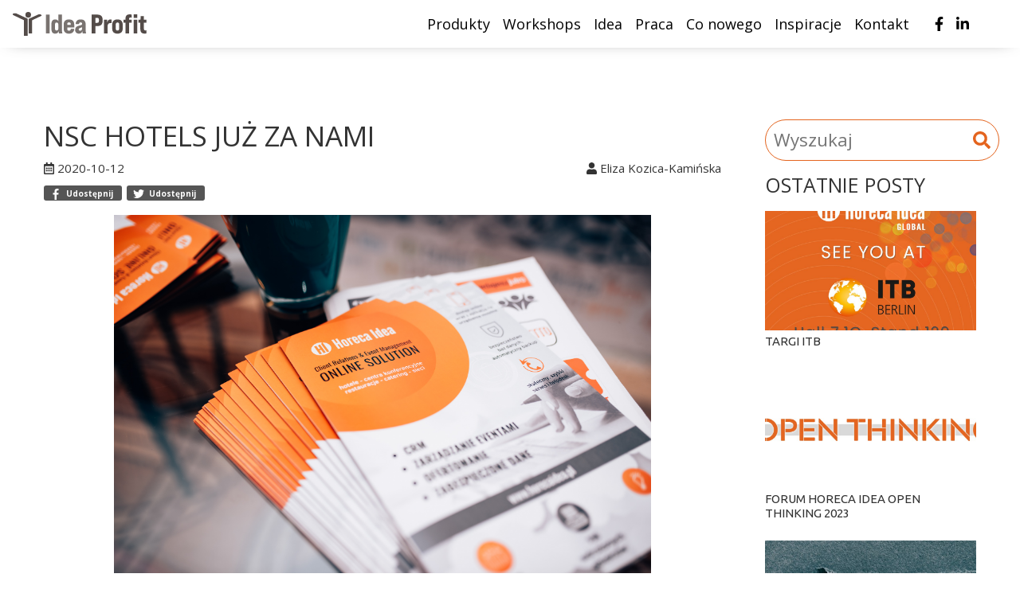

--- FILE ---
content_type: text/html; charset=UTF-8
request_url: https://ideaprofit.pl/aktualnosci/n/15/nsc-hotels-juz-za-nami.html
body_size: 21685
content:
<!DOCTYPE html>
<html lang="pl">
<head>
    <meta charset="UTF-8">
    <meta name="viewport" content="width=device-width, initial-scale=1">
    <title>Idea Profit</title>
    <link rel="stylesheet" type="text/css" href="/css/style.css" />
    <link href="favicon.ico" rel="icon" type="image/x-icon">

    <script src="https://code.jquery.com/jquery-3.5.1.min.js"></script>
    <!-- Global site tag (gtag.js) - Google Analytics -->
    <script async src="https://www.googletagmanager.com/gtag/js?id=G-EM84J3WFDC"></script>
    <script>
        window.dataLayer = window.dataLayer || [];
        function gtag(){dataLayer.push(arguments);}
        gtag('js', new Date());

        gtag('config', 'G-EM84J3WFDC');
    </script>
</head>
<body class="subpages">

    <script>
    function toggleNav(){
        if($('#navigation-sidebar').width() === 0){
            document.getElementById("navigation-sidebar").style.width = "250px";
            document.getElementById("main").style.marginRight = "250px";
        }else{
            document.getElementById("navigation-sidebar").style.width = "0";
            document.getElementById("main").style.marginRight= "0";
        }
    }
</script>

<header class="site-header subpages">
    <a href="/" class="topbar-logo">
        <?xml version="1.0" encoding="UTF-8"?>
<!-- Generator: Adobe Illustrator 23.0.1, SVG Export Plug-In . SVG Version: 6.00 Build 0)  -->
<svg version="1.1" id="Warstwa_1" xmlns="http://www.w3.org/2000/svg" xmlns:xlink="http://www.w3.org/1999/xlink" x="0px" y="0px" viewBox="0 0 521.09 91.66" style="enable-background:new 0 0 521.09 91.66;" xml:space="preserve">
<style type="text/css">
	.st0{fill:#797370;}
	.st1{fill:#544C49;}
</style>
    <g>
</g>
    <g>
	<path class="st0" d="M143.6,82.28h-14.42v-72.1h14.42V82.28z"/>
        <path class="st0" d="M191.49,10.18v55.93c0,7.28,0.55,12.67,1.65,16.17h-12.88c-0.62-0.21-1.03-3.26-1.24-9.17   c-2.06,6.8-6.73,10.2-14.01,10.2c-4.67,0-8.24-1.48-10.71-4.43c-2.47-2.95-3.71-7.31-3.71-13.08V46.23   c0-5.77,1.24-10.13,3.71-13.08c2.47-2.95,6.04-4.43,10.71-4.43c5.77,0,9.96,2.23,12.57,6.69V10.18H191.49z M170.58,71.36   c4.67,0,7-3.09,7-9.27V49.93c0-6.18-2.34-9.27-7-9.27c-2.2,0-3.76,0.6-4.69,1.8c-0.93,1.2-1.39,3.21-1.39,6.03v15.04   c0,2.82,0.46,4.83,1.39,6.03C166.82,70.76,168.38,71.36,170.58,71.36z"/>
        <path class="st0" d="M218.78,28.72c6.59,0,11.66,1.67,15.19,5c3.54,3.33,5.3,8.12,5.3,14.37v11.33h-27.19v6.08   c0,4.26,2.33,6.39,7,6.39c4.6,0,6.9-2.3,6.9-6.9h13.29c0,5.63-1.82,10.09-5.46,13.39c-3.64,3.3-8.65,4.94-15.04,4.94   c-6.66,0-11.76-1.68-15.3-5.05c-3.54-3.36-5.3-8.14-5.3-14.32V48.08c0-6.25,1.77-11.04,5.3-14.37   C207.02,30.38,212.12,28.72,218.78,28.72z M212.09,46.33v3.3h13.6v-3.3c0-4.19-2.27-6.28-6.8-6.28   C214.36,40.05,212.09,42.14,212.09,46.33z"/>
        <path class="st0" d="M283.78,49.01v17.1c0,7.28,0.55,12.67,1.65,16.17h-12.88c-0.62-0.21-1.03-3.23-1.24-9.06   c-1.99,6.73-6.63,10.09-13.91,10.09c-4.46,0-8-1.24-10.61-3.71c-2.61-2.47-3.91-5.87-3.91-10.2c0-4.39,1.18-7.95,3.55-10.66   c2.37-2.71,6.3-4.75,11.79-6.13c4.94-1.1,8.1-2.09,9.48-2.99c1.44-0.89,2.16-2.09,2.16-3.6c0-2.13-0.43-3.66-1.29-4.58   c-0.86-0.93-2.32-1.39-4.38-1.39c-2.2,0-3.76,0.55-4.69,1.65c-0.93,1.1-1.39,2.85-1.39,5.25h-13.08c0-5.84,1.65-10.33,4.94-13.49   c3.3-3.16,8.1-4.74,14.42-4.74c6.87,0,11.81,1.65,14.83,4.94C282.27,36.96,283.78,42.07,283.78,49.01z M262.25,71.98   c2.33,0,4.19-0.79,5.56-2.37c1.37-1.58,2.06-3.95,2.06-7.11v-4.02c-1.44,0.96-3.74,1.89-6.9,2.78c-4.12,1.1-6.18,3.06-6.18,5.87   C256.79,70.36,258.61,71.98,262.25,71.98z"/>
        <path class="st1" d="M321.58,82.28h-14.42v-72.1h21.22c7.28,0,12.67,1.63,16.17,4.89c3.5,3.26,5.25,8.26,5.25,14.99v4.33   c0,6.8-1.75,11.83-5.25,15.09c-3.5,3.26-8.89,4.89-16.17,4.89h-6.8V82.28z M321.58,22.74V41.8h6.8c2.47,0,4.26-0.58,5.36-1.75   c1.1-1.17,1.65-3.05,1.65-5.66v-4.33c0-2.61-0.55-4.48-1.65-5.61c-1.1-1.13-2.88-1.7-5.36-1.7H321.58z"/>
        <path class="st1" d="M380.39,28.72c1.65,0,2.95,0.21,3.91,0.62v13.39c-0.96-0.14-2.13-0.21-3.5-0.21   c-7.83,0-11.74,4.26-11.74,12.77v26.99h-13.91V29.75h12.05l0.41,10.71C369.27,32.63,373.52,28.72,380.39,28.72z"/>
        <path class="st1" d="M387.19,63.94V48.08c0-6.25,1.77-11.04,5.3-14.37c3.54-3.33,8.57-5,15.09-5c6.52,0,11.55,1.67,15.09,5   c3.54,3.33,5.3,8.12,5.3,14.37v15.86c0,6.25-1.77,11.04-5.3,14.37c-3.54,3.33-8.57,5-15.09,5c-6.52,0-11.55-1.66-15.09-5   C388.96,74.98,387.19,70.19,387.19,63.94z M414.07,64.97V47.05c0-4.26-2.16-6.39-6.49-6.39s-6.49,2.13-6.49,6.39v17.92   c0,4.26,2.16,6.39,6.49,6.39S414.07,69.23,414.07,64.97z"/>
        <path class="st1" d="M438.79,29.75v-4.33c0-10.85,5.46-16.27,16.38-16.27c2.88,0,5.42,0.45,7.62,1.34v11.74   c-1.51-0.48-3.09-0.72-4.74-0.72c-1.92,0-3.3,0.45-4.12,1.34c-0.82,0.89-1.24,2.37-1.24,4.43v2.47h10.09v11.33H452.7v41.2h-13.91   v-41.2h-7.52V29.75H438.79z M470.51,22.74V8.84h13.91v13.91H470.51z M484.42,82.28h-13.91V29.75h13.91V82.28z"/>
        <path class="st1" d="M520.68,29.75v11.33h-10.09v24.1c0,2.06,0.41,3.54,1.24,4.43c0.82,0.89,2.2,1.34,4.12,1.34   c1.65,0,3.23-0.24,4.74-0.72v11.74c-2.2,0.89-4.74,1.34-7.62,1.34c-10.92,0-16.38-5.42-16.38-16.27V41.08h-7.52V29.75h8.03   l0.93-13.39h12.46v13.39H520.68z"/>
</g>
    <polyline class="st1" points="0,11.15 43.06,31.57 43.06,91.66 58.38,91.66 58.38,25.96 13.11,5.36 1.7,5.36 0,10.3 "/>
    <polygon class="st1" points="62.13,82.28 74.89,82.28 74.89,32.09 112.85,14.38 109.11,9.28 100.43,9.28 62.13,26.47 "/>
    <circle class="st1" cx="60.21" cy="10.94" r="10.94"/>
    <g>
</g>
    <g>
</g>
    <g>
</g>
    <g>
</g>
    <g>
</g>
    <g>
</g>
</svg>    </a>
    <nav class="navigation">
    <div class="navigation-box">
        <ul class="navigation-menu">
                                            <li class="navigation-menu__element">
                                            <a href="/#products">Produkty</a>
                                                        </li>
                                            <li class="navigation-menu__element">
                                            <a href="/workshops.html">Workshops</a>
                                                        </li>
                                            <li class="navigation-menu__element">
                                            <a href="/idea.html">Idea</a>
                                                        </li>
                                            <li class="navigation-menu__element">
                                            <a href="/praca.html">Praca</a>
                                                        </li>
                                            <li class="navigation-menu__element">
                                            <a href="/aktualnosci.html">Co nowego</a>
                                                        </li>
                                            <li class="navigation-menu__element">
                                            <a href="/inspiracje.html">Inspiracje</a>
                                                        </li>
                                            <li class="navigation-menu__element">
                                            <a href="/#contact">Kontakt</a>
                                                        </li>
                    </ul>
        <ul class="navigation-social">
            <li class="navigation-social__element">
                <a href="https://www.facebook.com/horecaidea"><i class="fab fa-facebook-f"></i></a>
            </li>
            <li class="navigation-social__element">
                <a href="http://www.linkedin.com/company/idea-profit-sp-z-o-o-"><i class="fab fa-linkedin-in"></i></a>
            </li>
        </ul>
        <ul class="navigation-languages">
                </ul>
    </div>
</nav>
    <div class="navigation-button" onclick="toggleNav()">
        <button class="hamburger hamburger--3dx" type="button" aria-label="Menu" aria-controls="navigation">
            <span class="hamburger-box">
                <span class="hamburger-inner"></span>
            </span>
        </button>
    </div>

    <div id="navigation-sidebar" class="sidebar">
                                <a href="/#products">Produkty</a>
                                <a href="/workshops.html">Workshops</a>
                                <a href="/idea.html">Idea</a>
                                <a href="/praca.html">Praca</a>
                                <a href="/aktualnosci.html">Co nowego</a>
                                <a href="/inspiracje.html">Inspiracje</a>
                                <a href="/#contact">Kontakt</a>
            </div>

</header>
    <!-- Page Content -->
        <section id="article" class="newsarticle">
        <div class="container">
        <div class="row">
            <div class="col-sm-9">
                <article class="article-main" lang="pl">
                    <h1>NSC Hotels już za nami</h1>
                    <div class="details">
                                                <span>
                            <i class="far fa-calendar-alt"></i>
                            2020-10-12                        </span>
                                                                                                <span>
                            <i class="fas fa-user"></i>
                            Eliza Kozica-Kamińska                        </span>
                                            </div>
                    <div class="socialmedia">
                        <div id="fb-share-button">
                            <svg viewBox="0 0 12 12" preserveAspectRatio="xMidYMid meet">
                                <path class="svg-icon-path" d="M9.1,0.1V2H8C7.6,2,7.3,2.1,7.1,2.3C7,2.4,6.9,2.7,6.9,3v1.4H9L8.8,6.5H6.9V12H4.7V6.5H2.9V4.4h1.8V2.8 c0-0.9,0.3-1.6,0.7-2.1C6,0.2,6.6,0,7.5,0C8.2,0,8.7,0,9.1,0.1z"></path>
                            </svg>
                            <span>Udostępnij</span>
                        </div>
                        <div id="tw-share-button">
                            <svg viewBox="328 355 335 276" xmlns="http://www.w3.org/2000/svg">   <path d="     M 630, 425     A 195, 195 0 0 1 331, 600     A 142, 142 0 0 0 428, 570     A  70,  70 0 0 1 370, 523     A  70,  70 0 0 0 401, 521     A  70,  70 0 0 1 344, 455     A  70,  70 0 0 0 372, 460     A  70,  70 0 0 1 354, 370     A 195, 195 0 0 0 495, 442     A  67,  67 0 0 1 611, 380     A 117, 117 0 0 0 654, 363     A  65,  65 0 0 1 623, 401     A 117, 117 0 0 0 662, 390     A  65,  65 0 0 1 630, 425     Z"     /> </svg>
                            <span>Udostępnij</span>
                        </div>
                    </div>
                    <img src="/images/blank.gif" style="background-image: url(/internalfiles/image/news/15/37.jpg)">
                    <div class="article-content">
                        <p>Aktywna sprzedaż w hotelach to jeden z naszych ulubionych ttematów. Nawiązujemy do niej w naszych szkoleniach, podczas wdrożeń naszych produktów w obiktach i - zwłaszcza teraz w rzeczywistosci pełnej zmian - podpowiadamy działom sprzedaży jak aktyw.nie budować relacje. </p><p>Nie mogło nas więc zabraknąc podczas Kongresu NSC&nbsp;Hotels - Sprzedaż w branży hotelowej, do którego dołączylismy jako partner z naszym sztandarowym produktem, systemem Horeca Idea&nbsp; - Customer Relation &amp; Event Management.</p><p>Wydarzenie odbyło się 8.10.2020 w warszawskim hotelu Double Tree by Hilton. nasze stoisko mogliście spotkać w trefeie partnerów </p><p>Interesujące wystapienia Małgorzaty Kalinowskiej-Klimek, Jacka Walkiewicza, Dagmary Pakulskiej i Elżbiety Nitsche wniosły sporo inspiracji do branży nieco przytłoczonej codziennością z powodu pandemii.</p><p><img src="/internalfiles/fckfiles/nsc9.jpg" width="724" height="481" alt="" /></p><p>&nbsp;</p><p><img src="/internalfiles/fckfiles/nsc5.jpg" width="723" height="480" alt="" /></p>                    </div>
                                            <div class="article-tags">
                            <i class="fa fa-tag" aria-hidden="true"></i> <a href="/tagi/n/48/-sprzedaz--hotel--wiemcosprzedaje--activesales--nschotels.html" class="btn">#sprzedaż #hotel #wiemcosprzedaję #activesales #nschotels</a>                        </div>
                                    </article>
            </div>
            <div class="col-sm-3 side">
                <div class="wyszukiwarka">
    <input data-url="https://ideaprofit.pl/aktualnosci/t" name="wyszukaj_news" placeholder="Wyszukaj" />
    <a href="#"><i class="fas fa-search"></i></a>
</div>
<div class="wynik-wyszukiwania">
    <div class="hashtagi">

    </div>
    <div class="newsy">

    </div>
</div>

<script>
$( document ).ready(function() {
    let delay = (function(){
        let timer = 0;
        return function(callback, ms){
            clearTimeout (timer);
            timer = setTimeout(callback, ms);
        };
    })();
    $('input[name="wyszukaj_news"]').on('input',function(){
        let val = $(this).val();
        let url = $(this).attr('data-url');
        var kontener = $('div.wynik-wyszukiwania');
        var hashtagi_kontener = kontener.find('div.hashtagi');
        var newsy_kontener = kontener.find('div.newsy');
        hashtagi_kontener.html('');
        newsy_kontener.html('');
        kontener.css('display','none');
        if (typeof url !== typeof undefined && url !== false) {
            delay(function(){
                if(val.length>=3){
                    let data = {tytul: val}
                    $.ajax({
                        url: url,
                        type: "POST",
                        data: data,
                        headers: { 'X-Requested-With': 'XMLHttpRequest' },
                        beforeSend: function(xhr) {
                            xhr.setRequestHeader("X-Requested-With", "XMLHttpRequest");
                        },
                        success: function (json) {
                            if(json && typeof json !== 'undefined'){
                                var wynik = JSON.parse(json);
                                kontener.css('display','block');
                                try{
                                    if((typeof wynik.wyniki !== 'undefined' && typeof wynik.hashtagi !== 'undefined') && Object.keys(wynik.hashtagi).length > 0 || Object.keys(wynik.wyniki).length > 0){
                                        $.each(wynik.hashtagi, function(key,val){
                                            hashtagi_kontener.append('<a href="'+val.url+'">'+(val.nazwa.charAt(0)==='#'?val.nazwa:('#'+val.nazwa))+'</a>');
                                        });
                                        $.each(wynik.wyniki, function(key,val){
                                            newsy_kontener.append('<a href="'+val.url+'"><div class="obrazek_newsa" style="background:url('+val.img+')"></div><span>'+val.tytul+'</span></a>');
                                        });
                                    }else{
                                        newsy_kontener.append('<span>brak wyników</span>');
                                    }
                                }catch(err){
                                    newsy_kontener.append('<span>brak wyników</span>');
                                    console.error('wyszukiwarka',err);
                                }

                            }
                        }
                    });
                }
            },500);
        }
    });
});
</script><h1>Ostatnie posty</h1>
                    <a href="https://ideaprofit.pl/aktualnosci/n/71/targi-itb.html">
            <img src="/images/blank.gif" style="background-image: url(/internalfiles/image/news/71/112.jpg)">
            <h2>Targi ITB </h2>
        </a>
                    <a href="https://ideaprofit.pl/aktualnosci/n/70/forum-horeca-idea-open-thinking-2023.html">
            <img src="/images/blank.gif" style="background-image: url(/internalfiles/image/news/70/111.jpg)">
            <h2>Forum Horeca Idea Open Thinking 2023</h2>
        </a>
                    <a href="https://ideaprofit.pl/aktualnosci/n/69/mice-na-nowo-a-jednak-po-staremu.html">
            <img src="/images/blank.gif" style="background-image: url(/internalfiles/image/news/69/110.jpg)">
            <h2>MICE na nowo, a jednak po staremu</h2>
        </a>
                    <a href="https://ideaprofit.pl/aktualnosci/n/68/z-cyklu-horeca-idea-team-.html">
            <img src="/images/blank.gif" style="background-image: url(/internalfiles/image/news/68/109.jpg)">
            <h2>Z cyklu Horeca Idea Team:</h2>
        </a>
                    <a href="https://ideaprofit.pl/aktualnosci/n/67/czwartkowy-wieczor-na-gali-mppower-awards.html">
            <img src="/images/blank.gif" style="background-image: url(/internalfiles/image/news/67/108.jpg)">
            <h2>Czwartkowy wieczór na gali MPPower Awards</h2>
        </a>
                </div>
        </div>
    </div>
</section>

<div id="fb-root"></div>
<script>
    var fbButton = document.getElementById('fb-share-button');
    var twButton = document.getElementById('tw-share-button');
    var url = window.location.href;
    fbButton.addEventListener('click', function() {
        window.open('https://www.facebook.com/sharer/sharer.php?u='+url,
            'facebook-share-dialog',
            'width=800,height=600'
        );
        return false;
    });
    twButton.addEventListener('click', function() {
        window.open('https://twitter.com/share?url='+url+'&text=Youre%20Text%20Here%20',
            'twitter-share-dialog',
            'width=800,height=600'
        );
        return false;
    });
</script>
<script src="https://platform.linkedin.com/in.js" type="text/javascript">lang: pl_PL</script>

    <section id="contact">
    <footer>
        <div class="container">
            <div class="row">
                <div class="col-lg-4 mb-5 mb-lg-0">
                    <p>
                        <strong>Idea Profit Sp. z o.o.</strong>
                        <a target="_blank" href="https://goo.gl/maps/ntXwumW1zcaD9bZq5"><i class="fas fa-map-marker-alt"></i></a>
                    </p>
                    <p>
                        ul. Łęczycka 35<br>
                        85-737 Bydgoszcz (Poland)
                    </p>
                </div>
                <div class="col-lg-4 justify-content-center mb-5 mb-lg-0">
                    <p><strong>Zadzwoń lub napisz</strong></p>
                    <p>
                        <a href="tel:+48508308264">+48 508 308 264</a><br>
                        <a href="tel:+48577120001">+48 577 120 001</a><br>
                        <a href="mailto:biuro@idea-profit.com">biuro@idea-profit.com</a>
                    </p>
                </div>
                <div class="col-lg-4 d-lg-flex justify-content-end align-self-center">
                    <div class="logo-idea-profit">
                        <?xml version="1.0" encoding="UTF-8"?>
<!-- Generator: Adobe Illustrator 23.0.1, SVG Export Plug-In . SVG Version: 6.00 Build 0)  -->
<svg version="1.1" id="Warstwa_1" xmlns="http://www.w3.org/2000/svg" xmlns:xlink="http://www.w3.org/1999/xlink" x="0px" y="0px" viewBox="0 0 521.09 91.66" style="enable-background:new 0 0 521.09 91.66;" xml:space="preserve">
<style type="text/css">
	.st0{fill:#797370;}
	.st1{fill:#544C49;}
</style>
    <g>
</g>
    <g>
	<path class="st0" d="M143.6,82.28h-14.42v-72.1h14.42V82.28z"/>
        <path class="st0" d="M191.49,10.18v55.93c0,7.28,0.55,12.67,1.65,16.17h-12.88c-0.62-0.21-1.03-3.26-1.24-9.17   c-2.06,6.8-6.73,10.2-14.01,10.2c-4.67,0-8.24-1.48-10.71-4.43c-2.47-2.95-3.71-7.31-3.71-13.08V46.23   c0-5.77,1.24-10.13,3.71-13.08c2.47-2.95,6.04-4.43,10.71-4.43c5.77,0,9.96,2.23,12.57,6.69V10.18H191.49z M170.58,71.36   c4.67,0,7-3.09,7-9.27V49.93c0-6.18-2.34-9.27-7-9.27c-2.2,0-3.76,0.6-4.69,1.8c-0.93,1.2-1.39,3.21-1.39,6.03v15.04   c0,2.82,0.46,4.83,1.39,6.03C166.82,70.76,168.38,71.36,170.58,71.36z"/>
        <path class="st0" d="M218.78,28.72c6.59,0,11.66,1.67,15.19,5c3.54,3.33,5.3,8.12,5.3,14.37v11.33h-27.19v6.08   c0,4.26,2.33,6.39,7,6.39c4.6,0,6.9-2.3,6.9-6.9h13.29c0,5.63-1.82,10.09-5.46,13.39c-3.64,3.3-8.65,4.94-15.04,4.94   c-6.66,0-11.76-1.68-15.3-5.05c-3.54-3.36-5.3-8.14-5.3-14.32V48.08c0-6.25,1.77-11.04,5.3-14.37   C207.02,30.38,212.12,28.72,218.78,28.72z M212.09,46.33v3.3h13.6v-3.3c0-4.19-2.27-6.28-6.8-6.28   C214.36,40.05,212.09,42.14,212.09,46.33z"/>
        <path class="st0" d="M283.78,49.01v17.1c0,7.28,0.55,12.67,1.65,16.17h-12.88c-0.62-0.21-1.03-3.23-1.24-9.06   c-1.99,6.73-6.63,10.09-13.91,10.09c-4.46,0-8-1.24-10.61-3.71c-2.61-2.47-3.91-5.87-3.91-10.2c0-4.39,1.18-7.95,3.55-10.66   c2.37-2.71,6.3-4.75,11.79-6.13c4.94-1.1,8.1-2.09,9.48-2.99c1.44-0.89,2.16-2.09,2.16-3.6c0-2.13-0.43-3.66-1.29-4.58   c-0.86-0.93-2.32-1.39-4.38-1.39c-2.2,0-3.76,0.55-4.69,1.65c-0.93,1.1-1.39,2.85-1.39,5.25h-13.08c0-5.84,1.65-10.33,4.94-13.49   c3.3-3.16,8.1-4.74,14.42-4.74c6.87,0,11.81,1.65,14.83,4.94C282.27,36.96,283.78,42.07,283.78,49.01z M262.25,71.98   c2.33,0,4.19-0.79,5.56-2.37c1.37-1.58,2.06-3.95,2.06-7.11v-4.02c-1.44,0.96-3.74,1.89-6.9,2.78c-4.12,1.1-6.18,3.06-6.18,5.87   C256.79,70.36,258.61,71.98,262.25,71.98z"/>
        <path class="st1" d="M321.58,82.28h-14.42v-72.1h21.22c7.28,0,12.67,1.63,16.17,4.89c3.5,3.26,5.25,8.26,5.25,14.99v4.33   c0,6.8-1.75,11.83-5.25,15.09c-3.5,3.26-8.89,4.89-16.17,4.89h-6.8V82.28z M321.58,22.74V41.8h6.8c2.47,0,4.26-0.58,5.36-1.75   c1.1-1.17,1.65-3.05,1.65-5.66v-4.33c0-2.61-0.55-4.48-1.65-5.61c-1.1-1.13-2.88-1.7-5.36-1.7H321.58z"/>
        <path class="st1" d="M380.39,28.72c1.65,0,2.95,0.21,3.91,0.62v13.39c-0.96-0.14-2.13-0.21-3.5-0.21   c-7.83,0-11.74,4.26-11.74,12.77v26.99h-13.91V29.75h12.05l0.41,10.71C369.27,32.63,373.52,28.72,380.39,28.72z"/>
        <path class="st1" d="M387.19,63.94V48.08c0-6.25,1.77-11.04,5.3-14.37c3.54-3.33,8.57-5,15.09-5c6.52,0,11.55,1.67,15.09,5   c3.54,3.33,5.3,8.12,5.3,14.37v15.86c0,6.25-1.77,11.04-5.3,14.37c-3.54,3.33-8.57,5-15.09,5c-6.52,0-11.55-1.66-15.09-5   C388.96,74.98,387.19,70.19,387.19,63.94z M414.07,64.97V47.05c0-4.26-2.16-6.39-6.49-6.39s-6.49,2.13-6.49,6.39v17.92   c0,4.26,2.16,6.39,6.49,6.39S414.07,69.23,414.07,64.97z"/>
        <path class="st1" d="M438.79,29.75v-4.33c0-10.85,5.46-16.27,16.38-16.27c2.88,0,5.42,0.45,7.62,1.34v11.74   c-1.51-0.48-3.09-0.72-4.74-0.72c-1.92,0-3.3,0.45-4.12,1.34c-0.82,0.89-1.24,2.37-1.24,4.43v2.47h10.09v11.33H452.7v41.2h-13.91   v-41.2h-7.52V29.75H438.79z M470.51,22.74V8.84h13.91v13.91H470.51z M484.42,82.28h-13.91V29.75h13.91V82.28z"/>
        <path class="st1" d="M520.68,29.75v11.33h-10.09v24.1c0,2.06,0.41,3.54,1.24,4.43c0.82,0.89,2.2,1.34,4.12,1.34   c1.65,0,3.23-0.24,4.74-0.72v11.74c-2.2,0.89-4.74,1.34-7.62,1.34c-10.92,0-16.38-5.42-16.38-16.27V41.08h-7.52V29.75h8.03   l0.93-13.39h12.46v13.39H520.68z"/>
</g>
    <polyline class="st1" points="0,11.15 43.06,31.57 43.06,91.66 58.38,91.66 58.38,25.96 13.11,5.36 1.7,5.36 0,10.3 "/>
    <polygon class="st1" points="62.13,82.28 74.89,82.28 74.89,32.09 112.85,14.38 109.11,9.28 100.43,9.28 62.13,26.47 "/>
    <circle class="st1" cx="60.21" cy="10.94" r="10.94"/>
    <g>
</g>
    <g>
</g>
    <g>
</g>
    <g>
</g>
    <g>
</g>
    <g>
</g>
</svg>                    </div>
                </div>
            </div>
            <div class="row">
                <div class="col-12">
                    <div class="socialmedia">
                        <a target="_blank" href="https://www.facebook.com/horecaidea"><i class="fab fa-facebook-square"></i></a>
                        <a target="_blank" href="https://www.linkedin.com/company/horeca-idea?trk=biz-brand-tree-co-name"><i class="fab fa-linkedin"></i></a>
                    </div>
                    <p class="krs">
                        NIP 5542918085, Regon: 341270497, Kapitał Zakładowy: 446 750 zł<br>
                        Sąd Rejonowy w Bydgoszcz, XIII Wydział Gospodarczy KRS nr 0000418198.
                    </p>
                    <p class="copyright">
                        &copy; 2020 Idea Profit Sp. z o.o. All Rights Reserved
                    </p>
                    <p class="krs">
                        <a href="https://forum.horecaidea.pl/assets/polityka_idea_profit.pdf" target="_blank">Polityka prywatności</a> |
                        <a href="https://panel.horecamenu.pl/rodo.pdf" target="_blank">Polityka RODO</a>
                    </p>
                    <div class="footer-produkty">
                        <a href="https://horecaidea.pl/" class="ci"><?xml version="1.0" encoding="UTF-8" standalone="no"?>
<svg
   version="1.1"
   id="Warstwa_1"
   x="0px"
   y="0px"
   width="824.55798"
   height="177.62399"
   viewBox="0 0 824.55801 177.62399"
   enable-background="new 0 0 841.889 595.281"
   xml:space="preserve"
   sodipodi:docname="ci_w.svg"
   xmlns:inkscape="http://www.inkscape.org/namespaces/inkscape"
   xmlns:sodipodi="http://sodipodi.sourceforge.net/DTD/sodipodi-0.dtd"
   xmlns="http://www.w3.org/2000/svg"
   xmlns:svg="http://www.w3.org/2000/svg"
   xmlns:rdf="http://www.w3.org/1999/02/22-rdf-syntax-ns#"
   xmlns:cc="http://creativecommons.org/ns#"
   xmlns:dc="http://purl.org/dc/elements/1.1/"><sodipodi:namedview
   id="namedview16"
   pagecolor="#ffffff"
   bordercolor="#000000"
   borderopacity="0.25"
   inkscape:showpageshadow="2"
   inkscape:pageopacity="0.0"
   inkscape:pagecheckerboard="0"
   inkscape:deskcolor="#d1d1d1"
   showgrid="false" /><metadata
   id="metadata25"><rdf:RDF><cc:Work
       rdf:about=""><dc:format>image/svg+xml</dc:format><dc:type
         rdf:resource="http://purl.org/dc/dcmitype/StillImage" /><dc:title /></cc:Work></rdf:RDF></metadata><defs
   id="defs23" />



<path
   d="M 89.182266,2.1790902 A 87.060568,87.060568 0 0 0 2.1216981,89.23966 87.060568,87.060568 0 0 0 89.182266,176.30023 87.060568,87.060568 0 0 0 176.24282,89.23966 87.060568,87.060568 0 0 0 133.34084,14.31904 v 139.87057 h -20.3752 -0.0157 V 32.32409 L 127.63776,11.24991 A 87.060568,87.060568 0 0 0 89.182049,2.1798902 Z M 127.63803,11.2491 a 87.060568,87.060568 0 0 1 3.2859,1.58805 c -0.0709,-0.0387 -0.13253,-0.0773 -0.20399,-0.11618 -0.94806,-0.5142 -1.95862,-1.04559 -3.01916,-1.55979 l -0.0628,0.0879 z m 3.2859,1.58805 a 87.060568,87.060568 0 0 1 2.41658,1.48135 v -0.11923 c -0.77038,-0.45928 -1.57898,-0.90495 -2.41658,-1.36209 z M 44.046552,33.0147 H 64.003957 V 82.79573 H 80.411773 V 33.0147 H 99.96746 V 154.18926 H 80.684942 V 100.44084 H 63.730788 v 53.74842 H 44.046552 Z"
   fill="#fff"
   id="path126"
   style="fill:#ffffff;stroke-width:1.60688" /><g
   fill="#fff"
   id="g148"
   style="fill:#ffffff"
   transform="matrix(1.6068765,0,0,1.6068765,0.5148211,2.1790902)">
	<path
   class="st1"
   d="m 157.19,64.24 v 37.44 h -12.64 v -86 h 12.64 v 35.57 h 9.83 V 15.68 h 12.64 v 86 H 167.02 V 64.24 Z"
   id="path128"
   style="fill:#ffffff" />
	<path
   class="st1"
   d="m 211.94,100.04 c -2.11,1.76 -5.03,2.57 -8.89,2.57 -7.61,0 -11.35,-4.21 -13.22,-8.42 -1.05,-2.46 -1.75,-5.27 -1.87,-8.42 V 53.59 c 0.35,-6.2 2.22,-10.76 6.32,-14.27 1.99,-1.76 4.91,-2.57 8.78,-2.57 7.61,0 11.47,4.21 13.34,8.31 1.05,2.46 1.76,5.15 1.87,8.19 v 32.88 c -0.36,6.19 -2.23,10.52 -6.33,13.91 z M 199.07,53.59 v 32.18 c -0.16,3.27 0.82,6.44 3.98,6.44 3.2,0 4.39,-3.15 4.1,-6.44 V 53.59 c 0.16,-3.29 -0.74,-6.55 -4.1,-6.55 -3.13,0 -4.27,3.35 -3.98,6.55 z"
   id="path130"
   style="fill:#ffffff" />
	<path
   class="st1"
   d="m 238.15,57.22 v 44.46 h -11.82 v -64 h 11.82 v 7.14 c 0.1,-6.8 7.37,-7.96 11.82,-8.07 v 13.1 c -5.38,0 -11.62,1.2 -11.82,7.37 z"
   id="path132"
   style="fill:#ffffff" />
	<path
   class="st1"
   d="m 273.25,85.77 v -7.02 h 11 v 7.37 c -0.35,6.2 -2.22,10.53 -6.44,13.92 -2.11,1.76 -5.03,2.57 -8.89,2.57 -7.61,0 -11.47,-4.21 -13.34,-8.42 -1.05,-2.46 -1.75,-5.27 -1.87,-8.42 V 53.59 c 0.35,-6.2 2.34,-10.76 6.55,-14.27 1.99,-1.76 4.91,-2.57 8.77,-2.57 7.61,0 11.47,4.21 13.34,8.31 1.05,2.46 1.75,5.15 1.87,8.19 v 18.6 H 264.7 v 13.92 c 0.15,3.2 1.17,6.44 4.33,6.44 3.31,-0.01 4.22,-3.15 4.22,-6.44 z m -8.54,-32.18 v 9.01 h 8.54 v -9.01 c 0,-3.3 -0.85,-6.55 -4.21,-6.55 -3.33,0 -4.04,3.39 -4.33,6.55 z"
   id="path134"
   style="fill:#ffffff" />
	<path
   class="st1"
   d="M 291.38,83.66 V 55.7 c 0,-11.98 4.49,-18.95 15.09,-18.95 11.49,0 15.21,5.84 15.21,18.37 v 5.03 h -11.82 v -7.72 c 0,-3.86 -0.7,-5.15 -3.39,-5.15 -3.16,0 -3.28,2.81 -3.28,5.15 v 34.52 c 0,2.34 0.12,5.15 3.28,5.15 2.69,0 3.39,-1.29 3.39,-5.15 v -8.89 h 11.82 v 6.2 c 0,12.53 -3.72,18.37 -15.21,18.37 -10.61,-0.01 -15.09,-6.98 -15.09,-18.97 z"
   id="path136"
   style="fill:#ffffff" />
	<path
   class="st1"
   d="m 346.49,59.91 v -7.02 c 0,-2.91 -0.24,-5.85 -3.28,-5.85 -2.94,0 -3.39,4.4 -3.39,10.18 L 328,53.83 c 0,-9.21 6.71,-17.08 15.91,-17.08 7.96,0 14.39,6.39 14.39,14.51 v 39.31 c 0,1.99 0,8.31 1.4,11.12 h -12.17 c -1.05,-1.29 -1.05,-4.33 -1.05,-5.15 -4.21,9.48 -19.77,7.55 -19.77,-9.71 0.01,-18.71 13.58,-26.92 19.78,-26.92 z m 0,26.21 V 70.79 c -5.73,0 -8.54,8.19 -8.54,14.27 0,9.13 8.54,4.45 8.54,1.06 z"
   id="path138"
   style="fill:#ffffff" />
	<path
   class="st0"
   d="m 397.03,15.68 v 86 H 384.4 v -86 z"
   id="path140"
   style="fill:#ffffff" />
	<path
   class="st0"
   d="m 405.92,49.26 c 0,-5.78 2.99,-12.52 9.13,-12.52 3.82,0 7.05,3.1 9.36,5.15 V 15.68 h 11.82 v 86 h -11.82 v -4.21 c -1.99,1.87 -3.74,3.28 -5.97,4.33 -1.17,0.58 -2.34,0.82 -3.39,0.82 -6.03,0 -9.13,-6.72 -9.13,-12.52 z m 14.98,-1.4 c -1.75,0 -3.16,1.64 -3.16,3.86 v 35.92 c 0,2.22 1.4,3.86 3.16,3.86 1.76,0 3.51,-1.64 3.51,-3.86 V 51.72 c 0,-1.87 -1.75,-3.86 -3.51,-3.86 z"
   id="path142"
   style="fill:#ffffff" />
	<path
   class="st0"
   d="m 464.19,85.77 v -7.02 h 11 v 7.37 c -0.35,6.2 -2.22,10.53 -6.44,13.92 -2.11,1.76 -5.03,2.57 -8.89,2.57 -7.61,0 -11.47,-4.21 -13.34,-8.42 -1.05,-2.46 -1.75,-5.27 -1.87,-8.42 V 53.59 c 0.35,-6.2 2.34,-10.76 6.55,-14.27 1.99,-1.76 4.92,-2.57 8.78,-2.57 7.61,0 11.47,4.21 13.34,8.31 1.05,2.46 1.75,5.15 1.87,8.19 v 18.6 h -19.54 v 13.92 c 0.15,3.2 1.17,6.44 4.33,6.44 3.3,-0.01 4.21,-3.15 4.21,-6.44 z m -8.54,-32.18 v 9.01 h 8.54 v -9.01 c 0,-3.3 -0.85,-6.55 -4.21,-6.55 -3.33,0 -4.04,3.39 -4.33,6.55 z"
   id="path144"
   style="fill:#ffffff" />
	<path
   class="st0"
   d="m 500.58,59.91 v -7.02 c 0,-2.91 -0.24,-5.85 -3.28,-5.85 -2.94,0 -3.39,4.4 -3.39,10.18 l -11.82,-3.39 c 0,-9.21 6.71,-17.08 15.91,-17.08 7.96,0 14.39,6.39 14.39,14.51 v 39.31 c 0,1.99 0,8.31 1.4,11.12 h -12.17 c -1.05,-1.29 -1.05,-4.33 -1.05,-5.15 -4.21,9.48 -19.77,7.55 -19.77,-9.71 0,-18.71 13.58,-26.92 19.78,-26.92 z m 0,26.21 V 70.79 c -5.73,0 -8.54,8.19 -8.54,14.27 0,9.13 8.54,4.45 8.54,1.06 z"
   id="path146"
   style="fill:#ffffff" />
</g></svg>
</a>
                        <a href="http://eventsidea.pl/" class="ci"><?xml version="1.0" encoding="UTF-8" standalone="no"?>
<svg
   version="1.1"
   id="Warstwa_1"
   x="0px"
   y="0px"
   width="824.55798"
   height="177.62399"
   viewBox="0 0 824.55801 177.62399"
   enable-background="new 0 0 841.889 595.281"
   xml:space="preserve"
   sodipodi:docname="ci_w.svg"
   xmlns:inkscape="http://www.inkscape.org/namespaces/inkscape"
   xmlns:sodipodi="http://sodipodi.sourceforge.net/DTD/sodipodi-0.dtd"
   xmlns="http://www.w3.org/2000/svg"
   xmlns:svg="http://www.w3.org/2000/svg"
   xmlns:rdf="http://www.w3.org/1999/02/22-rdf-syntax-ns#"
   xmlns:cc="http://creativecommons.org/ns#"
   xmlns:dc="http://purl.org/dc/elements/1.1/"><sodipodi:namedview
   id="namedview16"
   pagecolor="#ffffff"
   bordercolor="#000000"
   borderopacity="0.25"
   inkscape:showpageshadow="2"
   inkscape:pageopacity="0.0"
   inkscape:pagecheckerboard="0"
   inkscape:deskcolor="#d1d1d1"
   showgrid="false" /><metadata
   id="metadata25"><rdf:RDF><cc:Work
       rdf:about=""><dc:format>image/svg+xml</dc:format><dc:type
         rdf:resource="http://purl.org/dc/dcmitype/StillImage" /><dc:title /></cc:Work></rdf:RDF></metadata><defs
   id="defs23" />



<path
   style="fill:#ffffff;stroke-width:1.60553"
   id="circle4"
   d="M 87.257636,2.1793976 A 86.987627,86.987627 0 0 0 0.2705073,89.166527 86.987627,86.987627 0 0 0 87.257636,176.15366 86.987627,86.987627 0 0 0 174.24477,89.166527 86.987627,86.987627 0 0 0 131.37836,14.308681 V 154.06193 h -20.35762 -0.0161 V 32.298776 L 125.68029,11.241861 A 86.987627,86.987627 0 0 0 87.257315,2.1793976 Z m 38.422974,9.0624634 a 86.987627,86.987627 0 0 1 3.28318,1.586713 c -0.0708,-0.03869 -0.13246,-0.07723 -0.20382,-0.116079 -0.94727,-0.51377 -1.957,-1.044735 -3.01665,-1.558505 z m 3.28318,1.586713 a 86.987627,86.987627 0 0 1 2.41457,1.480107 V 14.18955 c -0.76975,-0.458892 -1.57766,-0.904186 -2.41457,-1.360943 z M 40.377406,30.260491 H 98.449305 V 48.435607 H 61.970535 V 83.27436 h 34.020302 v 18.30367 H 61.697723 v 34.16454 h 36.751582 v 18.31936 H 40.377406 Z" /><g
   style="fill:#ffffff"
   id="g26"
   transform="matrix(1.6055302,0,0,1.6055302,-1.3350229,2.1793976)">
	<path
   style="fill:#ffffff"
   id="path6"
   d="m 173.45,15.68 v 12.99 h -16.26 v 22.58 h 11.7 v 13.81 h -11.7 V 88.7 h 16.26 v 12.99 h -28.9 v -86 h 28.9 z"
   class="st1" />
	<path
   style="fill:#ffffff"
   id="path8"
   d="m 176.73,37.68 h 11.47 c 1.45,13.72 2.81,27.53 4.33,41.19 h 0.94 l 0.47,-4.1 3.86,-37.09 h 11.47 l -10.41,64 h -11.7 z"
   class="st1" />
	<path
   style="fill:#ffffff"
   id="path10"
   d="m 233.12,85.77 v -7.02 h 11 v 7.37 c -0.35,6.2 -2.22,10.53 -6.44,13.92 -2.11,1.76 -5.03,2.57 -8.89,2.57 -7.61,0 -11.47,-4.21 -13.34,-8.42 -1.05,-2.46 -1.75,-5.27 -1.87,-8.42 V 53.59 c 0.35,-6.2 2.34,-10.76 6.55,-14.27 1.99,-1.76 4.91,-2.57 8.77,-2.57 7.61,0 11.47,4.21 13.34,8.31 1.05,2.46 1.75,5.15 1.87,8.19 v 18.6 h -19.54 v 13.92 c 0.15,3.2 1.17,6.44 4.33,6.44 3.31,-0.01 4.22,-3.15 4.22,-6.44 z m -8.54,-32.18 v 9.01 h 8.54 v -9.01 c 0,-3.3 -0.85,-6.55 -4.21,-6.55 -3.33,0 -4.04,3.39 -4.33,6.55 z"
   class="st1" />
	<path
   style="fill:#ffffff"
   id="path12"
   d="M 282.26,101.68 H 270.44 V 51.02 c 0,-2.46 -1.4,-2.81 -2.81,-2.81 -1.89,0 -3.05,1.7 -3.86,3.04 v 50.43 h -11.82 v -64 h 11.82 v 5.38 c 0.23,-0.12 0.7,-0.58 1.4,-1.29 1.64,-1.64 4.61,-5.03 8.19,-5.03 6.03,0 8.89,6.74 8.89,12.52 v 52.42 z"
   class="st1" />
	<path
   style="fill:#ffffff"
   id="path14"
   d="m 313.03,90.21 v 11.58 c -1.99,0.4 -3.43,0.82 -6.32,0.82 -11.98,0 -13.57,-10.94 -13.57,-21.53 V 48.33 h -5.97 V 37.68 h 5.97 v -15.8 h 11.82 v 15.8 h 8.07 v 10.65 h -8.07 v 31.83 c 0,3.82 0,10.53 3.74,10.53 1.52,-0.01 3.07,-0.16 4.33,-0.48 z"
   class="st1" />
	<path
   style="fill:#ffffff"
   id="path16"
   d="m 329.76,54.06 c 0,1.99 1.05,4.09 2.57,5.97 5.39,7.19 16.03,12.65 16.03,25.04 0,9.56 -5.04,17.55 -15.09,17.55 -11.9,0 -16.5,-9.15 -16.5,-19.54 h 11 c 0,4.25 1.07,9.71 5.5,9.71 3.39,0 4.1,-3.98 4.1,-7.72 0,-3.86 -3.74,-7.72 -7.37,-11.35 -5.09,-4.88 -11.23,-10.09 -11.23,-19.66 0,-9.37 4.36,-17.11 14.39,-17.32 11.76,-0.2 15.09,7.06 15.09,17.32 h -11 c 0,-3.49 -0.26,-7.49 -3.86,-7.49 -3.08,0 -3.63,4.45 -3.63,7.49 z"
   class="st1" />
	<path
   style="fill:#ffffff"
   id="path18"
   d="m 386.04,15.68 v 86 H 373.4 v -86 z"
   class="st0" />
	<path
   style="fill:#ffffff"
   id="path20"
   d="m 394.93,49.26 c 0,-5.78 2.99,-12.52 9.13,-12.52 3.82,0 7.05,3.1 9.36,5.15 V 15.68 h 11.82 v 86 h -11.82 v -4.21 c -1.99,1.87 -3.74,3.28 -5.97,4.33 -1.17,0.58 -2.34,0.82 -3.39,0.82 -6.03,0 -9.13,-6.72 -9.13,-12.52 z m 14.97,-1.4 c -1.75,0 -3.16,1.64 -3.16,3.86 v 35.92 c 0,2.22 1.4,3.86 3.16,3.86 1.76,0 3.51,-1.64 3.51,-3.86 V 51.72 c 0,-1.87 -1.75,-3.86 -3.51,-3.86 z"
   class="st0" />
	<path
   style="fill:#ffffff"
   id="path22"
   d="m 453.19,85.77 v -7.02 h 11 v 7.37 c -0.35,6.2 -2.22,10.53 -6.44,13.92 -2.11,1.76 -5.03,2.57 -8.89,2.57 -7.61,0 -11.47,-4.21 -13.34,-8.42 -1.05,-2.46 -1.75,-5.27 -1.87,-8.42 V 53.59 c 0.35,-6.2 2.34,-10.76 6.55,-14.27 1.99,-1.76 4.91,-2.57 8.77,-2.57 7.61,0 11.47,4.21 13.34,8.31 1.05,2.46 1.75,5.15 1.87,8.19 v 18.6 h -19.54 v 13.92 c 0.15,3.2 1.17,6.44 4.33,6.44 3.31,-0.01 4.22,-3.15 4.22,-6.44 z m -8.54,-32.18 v 9.01 h 8.54 v -9.01 c 0,-3.3 -0.85,-6.55 -4.21,-6.55 -3.33,0 -4.04,3.39 -4.33,6.55 z"
   class="st0" />
	<path
   style="fill:#ffffff"
   id="path24"
   d="m 489.58,59.91 v -7.02 c 0,-2.91 -0.24,-5.85 -3.28,-5.85 -2.94,0 -3.39,4.4 -3.39,10.18 l -11.82,-3.39 c 0,-9.21 6.71,-17.08 15.91,-17.08 7.96,0 14.39,6.39 14.39,14.51 v 39.31 c 0,1.99 0,8.31 1.4,11.12 h -12.17 c -1.05,-1.29 -1.05,-4.33 -1.05,-5.15 -4.21,9.48 -19.77,7.55 -19.77,-9.71 0.01,-18.71 13.58,-26.92 19.78,-26.92 z m 0,26.21 V 70.79 c -5.73,0 -8.54,8.19 -8.54,14.27 0,9.13 8.54,4.45 8.54,1.06 z"
   class="st0" />
</g></svg>
</a>
                       <a class="ci"><?xml version="1.0" encoding="UTF-8" standalone="no"?>
<svg
   xmlns:dc="http://purl.org/dc/elements/1.1/"
   xmlns:cc="http://creativecommons.org/ns#"
   xmlns:rdf="http://www.w3.org/1999/02/22-rdf-syntax-ns#"
   xmlns:svg="http://www.w3.org/2000/svg"
   xmlns="http://www.w3.org/2000/svg"
   version="1.1"
   id="Warstwa_1"
   x="0px"
   y="0px"
   width="824.55798"
   height="177.62399"
   viewBox="0 0 824.55801 177.62399"
   enable-background="new 0 0 841.889 595.281"
   xml:space="preserve"><metadata
   id="metadata25"><rdf:RDF><cc:Work
       rdf:about=""><dc:format>image/svg+xml</dc:format><dc:type
         rdf:resource="http://purl.org/dc/dcmitype/StillImage" /><dc:title></dc:title></cc:Work></rdf:RDF></metadata><defs
   id="defs23">
	
	

	
	
	
	
	
	
	
	

	
	
	
	
	
</defs>
<path
   style="fill:#ffffff"
   d="m 629.008,164.31199 v -135.96 h -20.956 v 135.96 z"
   id="path858" /><path
   style="fill:#ffffff"
   d="m 676.185,156.20399 v 8.108 h 18.608 v -135.96 h -18.608 v 39.977 c -2.71,-3.017 -9.032,-10.371 -16.62,-10.371 -8.672,0 -14.271,8.674 -14.271,22.44 v 63.359 c 0,3.96 0,22.44 14.813,22.44 7.95,0.001 13.55,-7.165 16.078,-9.993 z m -12.103,-70.338 c 0,-4.337 0.181,-9.051 5.059,-9.051 2.89,0 5.238,2.451 7.045,4.902 v 62.04 c -2.349,1.697 -5.058,3.96 -7.768,3.96 -3.071,0 -4.336,-1.697 -4.336,-6.034 z"
   id="path860" /><path
   style="fill:#ffffff"
   d="m 758.592,139.23199 v -10.371 h -18.607 v 10.56 c 0,5.092 -2.529,9.24 -6.685,9.24 -4.156,0 -5.781,-4.337 -5.781,-9.617 v -22.063 h 31.435 l 0.181,-31.869 c 0,-5.28 -3.252,-27.154 -25.292,-27.154 -17.343,0 -24.931,14.52 -24.931,30.549 v 46.766 c 0,20.743 6.865,30.926 25.292,30.926 18.969,-0.001 23.846,-16.407 24.388,-26.967 z m -24.389,-63.172 c 5.781,0 5.781,5.469 5.781,7.731 v 15.651 h -12.466 v -15.651 c 0,-4.148 2.349,-7.731 6.685,-7.731 z"
   id="path862" /><path
   style="fill:#ffffff"
   d="m 805.409,155.82599 c 0,2.075 0,6.412 1.625,8.486 h 17.524 c -0.903,-2.829 -1.265,-5.846 -1.265,-8.863 v -73.355 c 0,-8.674 -4.878,-24.137 -23.124,-24.137 -18.97,0 -27.099,15.274 -27.099,30.926 h 18.427 c 0,-7.166 0.723,-13.2 7.407,-13.2 4.336,0 5.238,4.148 5.238,8.675 v 10.371 c -14.091,10.371 -32.337,19.423 -32.337,49.595 0,4.902 0.542,21.874 15.897,21.874 8.855,0 15.358,-7.92 17.707,-10.372 z m -1.266,-44.502 v 30.359 c -2.709,3.395 -5.6,5.092 -7.406,5.092 -3.975,0 -6.323,-4.903 -6.323,-12.446 0,-12.069 9.395,-19.423 13.729,-23.005 z"
   id="path864" />
<path
   style="fill:#ffffff"
   d="m 273.836,130.86199 v -15.651 h -21.137 v 15.651 c 0,6.978 0,13.2 -7.046,13.2 -7.587,0 -7.587,-8.297 -7.587,-13.2 v -75.429 c 0,-4.902 0,-13.389 7.587,-13.389 7.046,0 7.046,7.354 7.046,13.389 v 15.463 h 21.137 v -15.463 c 0,-11.88 -5.6,-34.319 -28.183,-34.319 -19.33,0 -28.725,14.708 -28.725,34.319 v 75.429 c 0,20.743 9.395,34.32 28.725,34.32 22.583,0 28.183,-21.685 28.183,-34.32 z"
   id="path846" /><path
   style="fill:#ffffff"
   d="m 335.802,139.23199 v -10.371 h -18.607 v 10.56 c 0,5.092 -2.529,9.24 -6.685,9.24 -4.156,0 -5.781,-4.337 -5.781,-9.617 v -22.063 h 31.435 l 0.181,-31.869 c 0,-5.28 -3.252,-27.154 -25.292,-27.154 -17.343,0 -24.931,14.52 -24.931,30.549 v 46.766 c 0,20.743 6.865,30.926 25.292,30.926 18.968,-0.001 23.846,-16.407 24.388,-26.967 z m -24.389,-63.172 c 5.781,0 5.781,5.469 5.781,7.731 v 15.651 h -12.466 v -15.651 c 0,-4.148 2.349,-7.731 6.685,-7.731 z"
   id="path848" /><path
   style="fill:#ffffff"
   d="m 369.792,164.31199 v -83.348 c 1.626,-1.509 3.613,-3.395 5.781,-3.395 4.335,0 4.335,4.148 4.335,12.823 v 73.92 h 19.512 v -79.012 c 0,-9.994 -0.181,-27.343 -14.453,-27.343 -8.671,0 -13.368,7.731 -15.175,10.183 v -8.108 h -19.33 v 104.28 z"
   id="path850" /><path
   style="fill:#ffffff"
   d="m 448.431,165.63299 v -17.727 c -6.865,-0.565 -8.672,-3.394 -8.672,-14.896 v -55.817 h 7.588 v -17.16 h -7.588 v -24.892 h -18.427 v 24.892 h -7.046 v 17.16 h 7.046 v 60.154 c 0,23.571 9.394,28.852 18.246,28.852 3.252,-0.001 7.407,-0.001 8.853,-0.566 z"
   id="path852" /><path
   style="fill:#ffffff"
   d="m 515.895,139.23199 v -10.371 h -18.608 v 10.56 c 0,5.092 -2.529,9.24 -6.684,9.24 -4.155,0 -5.781,-4.337 -5.781,-9.617 v -22.063 h 31.435 l 0.181,-31.869 c 0,-5.28 -3.252,-27.154 -25.292,-27.154 -17.344,0 -24.932,14.52 -24.932,30.549 v 46.766 c 0,20.743 6.865,30.926 25.293,30.926 18.969,-0.001 23.846,-16.407 24.388,-26.967 z m -24.388,-63.172 c 5.78,0 5.78,5.469 5.78,7.731 v 15.651 h -12.465 v -15.651 c 0,-4.148 2.349,-7.731 6.685,-7.731 z"
   id="path854" /><path
   style="fill:#ffffff"
   d="m 547.897,164.31199 v -67.509 c 0,-6.789 0.181,-19.988 14.634,-19.988 2.529,0 5.239,0.565 7.769,1.131 v -19.988 c -11.201,0.188 -16.079,4.148 -22.402,12.445 v -10.371 h -18.607 v 104.28 z"
   id="path856" />

<path
   id="circle4"
   d="M 88.8125 0 A 88.811996 88.811996 0 0 0 0 88.8125 A 88.811996 88.811996 0 0 0 88.8125 177.62305 A 88.811996 88.811996 0 0 0 177.62305 88.8125 A 88.811996 88.811996 0 0 0 133.85742 12.384766 L 133.85742 155.06836 L 113.07227 155.06836 L 113.05664 155.06836 L 113.05664 30.751953 L 128.03906 9.2539062 A 88.811996 88.811996 0 0 0 88.8125 0 z M 128.03906 9.2539062 A 88.811996 88.811996 0 0 1 133.85742 12.384766 L 133.85742 12.261719 C 133.00542 11.752719 132.12055 11.262906 131.18555 10.753906 C 130.21855 10.229906 129.18552 9.6871094 128.10352 9.1621094 L 128.03906 9.2539062 z M 64.816406 32.080078 C 76.572405 32.053078 102.32812 32.150391 102.32812 32.150391 L 102.44531 49.472656 C 102.44531 49.472656 82.570312 49.656844 73.570312 49.589844 C 72.129314 49.578844 70.598032 50.717672 69.832031 51.763672 C 68.932031 52.994672 69.367422 55.418328 69.357422 56.986328 C 69.192423 83.713328 69.128203 109.29255 69.158203 134.06055 C 69.159203 134.93955 69.940734 136.10364 70.927734 136.93164 C 71.996733 137.82764 73.406296 137.9648 74.904297 137.9668 C 84.900296 137.9818 102.67773 137.85938 102.67773 137.85938 L 102.61914 155.04102 C 102.61914 155.04102 80.433031 156.12245 66.207031 155.43945 C 59.974032 155.14145 53.513141 152.19808 48.994141 148.08008 C 45.289141 144.70408 41.570109 138.57703 41.537109 132.95703 C 41.388109 107.81303 41.758766 81.296375 42.134766 55.359375 C 42.215766 49.780375 45.063453 43.861719 48.814453 40.011719 C 52.624453 36.101719 58.864406 32.093078 64.816406 32.080078 z "
   style="display:inline;fill:#ffffff" /></svg></a>
                        <a href="https://www.hibasic.pl/" class="ei" ><?xml version="1.0" encoding="UTF-8" standalone="no"?>
<svg
   width="513.59998"
   zoomAndPan="magnify"
   viewBox="0 0 385.19997 81.719996"
   height="108.96"
   preserveAspectRatio="xMidYMid"
   version="1.0"
   id="svg104"
   sodipodi:docname="hb_w.svg"
   inkscape:export-filename="logo HI Basic.png"
   inkscape:export-xdpi="17.066668"
   inkscape:export-ydpi="17.066668"
   inkscape:version="1.2 (dc2aedaf03, 2022-05-15)"
   xmlns:inkscape="http://www.inkscape.org/namespaces/inkscape"
   xmlns:sodipodi="http://sodipodi.sourceforge.net/DTD/sodipodi-0.dtd"
   xmlns="http://www.w3.org/2000/svg"
   xmlns:svg="http://www.w3.org/2000/svg">
  <sodipodi:namedview
     id="namedview106"
     pagecolor="#ffffff"
     bordercolor="#000000"
     borderopacity="0.25"
     inkscape:showpageshadow="2"
     inkscape:pageopacity="0.0"
     inkscape:pagecheckerboard="0"
     inkscape:deskcolor="#d1d1d1"
     showgrid="false"
     inkscape:zoom="1.0951316"
     inkscape:cx="30.589931"
     inkscape:cy="121.44659"
     inkscape:window-width="1920"
     inkscape:window-height="1009"
     inkscape:window-x="-8"
     inkscape:window-y="-8"
     inkscape:window-maximized="1"
     inkscape:current-layer="svg104" />
  <defs
     id="defs16">
    <g
       id="g2" />
    <clipPath
       id="id1">
      <path
         d="M 57.777344,109.08594 H 191.08594 V 242.39062 H 57.777344 Z m 0,0"
         clip-rule="nonzero"
         id="path4" />
    </clipPath>
    <clipPath
       id="id2">
      <path
         d="m 121.80859,147.91797 h 69.44532 v 11.17578 h -69.44532 z m 0,0"
         clip-rule="nonzero"
         id="path7" />
    </clipPath>
    <clipPath
       id="id3">
      <path
         d="m 121.80859,170.34375 h 69.44532 v 11.17578 h -69.44532 z m 0,0"
         clip-rule="nonzero"
         id="path10" />
    </clipPath>
    <clipPath
       id="id4">
      <path
         d="m 121.80859,192.55859 h 69.44532 v 11.17578 h -69.44532 z m 0,0"
         clip-rule="nonzero"
         id="path13" />
    </clipPath>
  </defs>
  <g
     clip-path="url(#id1)"
     id="g28"
     transform="matrix(0.58620123,0,0,0.58620123,18.179387,-61.891764)"
     style="fill:#ffffff">
    <path
       fill="#1c87c8"
       d="m 124.42969,109.08594 c -36.808596,0 -66.652346,29.83984 -66.652346,66.65234 0,36.8125 29.84375,66.65234 66.652346,66.65234 36.8125,0 66.65625,-29.83984 66.65625,-66.65234 0,-36.8125 -29.84375,-66.65234 -66.65625,-66.65234"
       fill-opacity="1"
       fill-rule="nonzero"
       id="path26"
       style="fill:#ffffff" />
  </g>
  <g
     clip-path="url(#id2)"
     id="g32"
     transform="matrix(0.58620123,0,0,0.58620123,18.179387,-61.891764)"
     style="fill:#1b1f28;fill-opacity:1">
    <path
       fill="#ffffff"
       d="m 121.83594,147.91797 h 69.39062 v 11.17578 h -69.39062 v -11.17578"
       fill-opacity="1"
       fill-rule="nonzero"
       id="path30"
       style="fill:#1b1f28;fill-opacity:1" />
  </g>
  <g
     clip-path="url(#id3)"
     id="g36"
     transform="matrix(0.58620123,0,0,0.58620123,18.179387,-61.891764)"
     style="fill:#1b1f28;fill-opacity:1">
    <path
       fill="#ffffff"
       d="m 121.83594,170.34375 h 69.39062 v 11.17578 h -69.39062 v -11.17578"
       fill-opacity="1"
       fill-rule="nonzero"
       id="path34"
       style="fill:#1b1f28;fill-opacity:1" />
  </g>
  <g
     clip-path="url(#id4)"
     id="g40"
     transform="matrix(0.58620123,0,0,0.58620123,18.179387,-61.891764)"
     style="fill:#1b1f28;fill-opacity:1">
    <path
       fill="#ffffff"
       d="m 121.83594,192.55859 h 69.39062 v 11.17578 h -69.39062 v -11.17578"
       fill-opacity="1"
       fill-rule="nonzero"
       id="path38"
       style="fill:#1b1f28;fill-opacity:1" />
  </g>
  <g
     fill="#534f4d"
     fill-opacity="1"
     id="g48"
     transform="matrix(0.58620123,0,0,0.58620123,18.179387,-61.891764)"
     style="fill:#ffffff">
    <g
       transform="translate(218.03116,228.11592)"
       id="g46"
       style="fill:#ffffff">
      <g
         id="g44"
         style="fill:#ffffff">
        <path
           d="M 33.042969,-45.578125 H 21.078125 V 0 H 5.695312 v -104.6875 h 15.382813 v 43.300781 H 33.042969 V -104.6875 H 48.425781 V 0 H 33.042969 Z m 0,0"
           id="path42"
           style="fill:#ffffff" />
      </g>
    </g>
  </g>
  <g
     fill="#534f4d"
     fill-opacity="1"
     id="g56"
     transform="matrix(0.58620123,0,0,0.58620123,18.179387,-61.891764)"
     style="fill:#ffffff">
    <g
       transform="translate(272.15179,228.11592)"
       id="g54"
       style="fill:#ffffff">
      <g
         id="g52"
         style="fill:#ffffff">
        <path
           d="m 5.695312,-104.6875 h 14.386719 v 14.386719 H 5.695312 Z M 5.695312,0 V -77.910156 H 20.082031 V 0 Z m 0,0"
           id="path50"
           style="fill:#ffffff" />
      </g>
    </g>
  </g>
  <g
     fill="#534f4d"
     fill-opacity="1"
     id="g62"
     transform="translate(-2.989406,-2.9343094)">
    <g
       transform="translate(297.93031,228.11592)"
       id="g60">
      <g
         id="g58" />
    </g>
  </g>
  <g
     fill="#534f4d"
     fill-opacity="1"
     id="g70"
     transform="matrix(0.58620123,0,0,0.58620123,18.179387,-61.891764)"
     style="fill:#ffffff">
    <g
       transform="translate(319.86341,228.11592)"
       id="g68"
       style="fill:#ffffff">
      <g
         id="g66"
         style="fill:#ffffff">
        <path
           d="m 5.695312,0 v -104.6875 h 13.53125 c 9.117188,0 16.238282,1.71094 20.9375,6.125 4.703126,4.417969 7.121094,11.253906 7.121094,21.648438 0,4.988281 -0.425781,8.691406 -1.992187,12.109374 -1.566407,3.417969 -3.988281,6.265626 -7.550781,9.542969 3.847656,2.136719 6.695312,6.125 8.976562,12.816407 1.136719,3.277343 1.707031,7.550781 1.707031,12.820312 0,7.832031 -1.425781,14.8125 -4.984375,20.226562 C 39.878906,-3.988281 33.757812,-0.425781 24.640625,0 Z m 15.382813,-61.53125 c 1.285156,0 4.273437,0.144531 6.839844,-1.566406 2.5625,-1.707032 4.554687,-5.125 4.554687,-12.390625 0,-7.261719 -1.992187,-10.683594 -4.554687,-12.390625 -2.566407,-1.710938 -5.554688,-1.566406 -6.839844,-1.566406 z m 0,46.292969 c 1.285156,0 4.273437,0.28125 6.839844,-1.570313 2.5625,-1.851562 4.554687,-5.980468 4.554687,-14.527344 0,-8.542968 -1.992187,-12.675781 -4.554687,-14.527343 -2.566407,-1.851563 -5.554688,-1.566407 -6.839844,-1.566407 z m 0,0"
           id="path64"
           style="fill:#ffffff" />
      </g>
    </g>
  </g>
  <g
     fill="#534f4d"
     fill-opacity="1"
     id="g78"
     transform="matrix(0.58620123,0,0,0.58620123,18.179387,-61.891764)"
     style="fill:#ffffff">
    <g
       transform="translate(371.70528,228.11592)"
       id="g76"
       style="fill:#ffffff">
      <g
         id="g74"
         style="fill:#ffffff">
        <path
           d="m 27.488281,-59.394531 c 0,-1.28125 0,-3.273438 -0.425781,-4.699219 -0.570312,-1.425781 -1.710938,-2.421875 -3.5625,-2.421875 -2.421875,0 -3.417969,1.851563 -3.84375,4.132813 -0.144531,1.136718 -0.285156,2.417968 -0.285156,3.703124 0,1.28125 0,2.5625 0,3.703126 H 4.984375 v -3.277344 c 0,-5.695313 2.136719,-10.824219 5.554687,-14.671875 3.417969,-3.84375 8.261719,-6.121094 13.816407,-6.121094 4.699219,0 8.972656,1.851563 12.25,4.984375 3.273437,3.132812 5.269531,7.546875 5.269531,12.675781 v 47.855469 c 0,6.980469 0.425781,10.113281 0.996094,13.53125 H 28.769531 c -1.28125,-1.566406 -1.28125,-5.269531 -1.28125,-6.265625 h -0.996093 c -0.710938,1.28125 -1.996094,3.132813 -3.988282,4.699219 C 20.511719,0 17.804688,1.140625 14.957031,1.140625 c -1.851562,0 -4.84375,-0.714844 -7.125,-3.5625 -2.417969,-2.707031 -4.414062,-7.546875 -4.414062,-15.667969 0,-8.6875 2.5625,-14.953125 5.980469,-19.226562 3.421874,-4.273438 7.691406,-6.980469 11.253906,-8.832032 3.5625,-1.851562 6.265625,-3.132812 6.835937,-4.699218 z m 0,21.792969 c -6.976562,2.992187 -9.96875,9.96875 -9.96875,17.375 0,1 0.140625,2.707031 0.710938,4.273437 0.570312,1.710937 1.566406,2.992187 3.277343,2.992187 3.273438,0 5.980469,-1.996093 5.980469,-4.699218 z m 0,0"
           id="path72"
           style="fill:#ffffff" />
      </g>
    </g>
  </g>
  <g
     fill="#534f4d"
     fill-opacity="1"
     id="g86"
     transform="matrix(0.58620123,0,0,0.58620123,18.179387,-61.891764)"
     style="fill:#ffffff">
    <g
       transform="translate(417.70781,228.11592)"
       id="g84"
       style="fill:#ffffff">
      <g
         id="g82"
         style="fill:#ffffff">
        <path
           d="m 27.488281,-57.96875 c 0,-1.851562 0,-4.128906 -0.570312,-5.980469 -0.710938,-1.710937 -1.851563,-3.136719 -4.128907,-3.136719 -1.851562,0 -2.992187,1.425782 -3.5625,3.136719 -0.710937,1.707031 -0.851562,4.128907 -0.851562,5.980469 0,2.421875 1.28125,4.984375 3.132812,7.265625 1.707032,2.277344 3.988282,4.554687 6.265626,6.691406 2.992187,2.992188 6.550781,6.410157 8.972656,10.253907 2.421875,3.988281 4.273437,8.40625 4.273437,13.53125 0,4.988281 -1.140625,10.257812 -3.988281,14.246093 -2.992188,4.128907 -7.546875,7.121094 -14.386719,7.121094 -8.6875,0 -13.8125,-3.988281 -16.664062,-8.832031 C 3.132812,-12.535156 2.5625,-18.515625 2.5625,-22.644531 h 13.390625 c 0,2.132812 0.140625,5.125 1.136719,7.40625 1,2.417969 2.566406,4.414062 5.554687,4.414062 4.132813,0 4.988281,-4.84375 4.988281,-9.402343 0,-4.699219 -4.558593,-9.398438 -8.972656,-13.8125 -3.421875,-3.277344 -6.695312,-6.269532 -9.261718,-10.113282 C 6.835938,-48 4.984375,-52.273438 4.984375,-57.96875 c 0,-4.558594 0.855469,-9.828125 3.5625,-13.957031 2.707031,-3.988281 7.121094,-6.980469 13.957031,-7.121094 8.402344,-0.144531 13.105469,2.988281 15.523438,7.121094 2.421875,4.128906 2.851562,9.542969 2.851562,13.957031 z m 0,0"
           id="path80"
           style="fill:#ffffff" />
      </g>
    </g>
  </g>
  <g
     fill="#534f4d"
     fill-opacity="1"
     id="g94"
     transform="matrix(0.58620123,0,0,0.58620123,18.179387,-61.891764)"
     style="fill:#ffffff">
    <g
       transform="translate(461.57402,228.11592)"
       id="g92"
       style="fill:#ffffff">
      <g
         id="g90"
         style="fill:#ffffff">
        <path
           d="m 5.695312,-104.6875 h 14.386719 v 14.386719 H 5.695312 Z M 5.695312,0 V -77.910156 H 20.082031 V 0 Z m 0,0"
           id="path88"
           style="fill:#ffffff" />
      </g>
    </g>
  </g>
  <g
     fill="#534f4d"
     fill-opacity="1"
     id="g102"
     transform="matrix(0.58620123,0,0,0.58620123,18.179387,-61.891764)"
     style="fill:#ffffff">
    <g
       transform="translate(487.35255,228.11592)"
       id="g100"
       style="fill:#ffffff">
      <g
         id="g98"
         style="fill:#ffffff">
        <path
           d="m 18.941406,-17.945312 c 0,2.847656 0.144532,6.265624 3.988282,6.265624 3.277343,0 4.132812,-1.566406 4.132812,-6.265624 v -10.824219 h 14.382812 v 7.546875 c 0,8.6875 -1.566406,14.242187 -4.699218,17.660156 -3.132813,3.421875 -7.691406,4.703125 -13.816406,4.703125 -5.125,0 -9.824219,-1.425781 -13.101563,-4.984375 -3.277344,-3.5625 -5.269531,-9.402344 -5.269531,-18.089844 v -34.042968 c 0,-8.6875 1.992187,-14.527344 5.269531,-18.085938 3.277344,-3.5625 7.976563,-4.984375 13.101563,-4.984375 6.125,0 10.683593,1.28125 13.816406,4.699219 3.132812,3.417968 4.699218,8.972656 4.699218,17.660156 v 6.125 H 27.0625 v -9.402344 c 0,-4.699218 -0.855469,-6.265625 -4.132812,-6.265625 -3.84375,0 -3.988282,3.417969 -3.988282,6.265625 z m 0,0"
           id="path96"
           style="fill:#ffffff" />
      </g>
    </g>
  </g>
</svg>
</a>
                        <a href="https://horecaidea.pl/voucher" class="hiv"><?xml version="1.0" encoding="UTF-8" standalone="no"?>
<!-- Creator: CorelDRAW -->

<svg
   xmlns:dc="http://purl.org/dc/elements/1.1/"
   xmlns:cc="http://creativecommons.org/ns#"
   xmlns:rdf="http://www.w3.org/1999/02/22-rdf-syntax-ns#"
   xmlns:svg="http://www.w3.org/2000/svg"
   xmlns="http://www.w3.org/2000/svg"
   xmlns:sodipodi="http://sodipodi.sourceforge.net/DTD/sodipodi-0.dtd"
   xmlns:inkscape="http://www.inkscape.org/namespaces/inkscape"
   xml:space="preserve"
   width="139.052mm"
   height="38.5118mm"
   style="shape-rendering:geometricPrecision; text-rendering:geometricPrecision; image-rendering:optimizeQuality; fill-rule:evenodd; clip-rule:evenodd"
   viewBox="0 0 220.371 61.034"
   version="1.1"
   id="svg28"
   sodipodi:docname="hiv_w.svg"
   inkscape:version="0.92.5 (2060ec1f9f, 2020-04-08)"><metadata
   id="metadata32"><rdf:RDF><cc:Work
       rdf:about=""><dc:format>image/svg+xml</dc:format><dc:type
         rdf:resource="http://purl.org/dc/dcmitype/StillImage" /></cc:Work></rdf:RDF></metadata><sodipodi:namedview
   pagecolor="#ffffff"
   bordercolor="#666666"
   borderopacity="1"
   objecttolerance="10"
   gridtolerance="10"
   guidetolerance="10"
   inkscape:pageopacity="0"
   inkscape:pageshadow="2"
   inkscape:window-width="1920"
   inkscape:window-height="1010"
   id="namedview30"
   showgrid="false"
   inkscape:zoom="0.71163425"
   inkscape:cx="21.430183"
   inkscape:cy="278.75164"
   inkscape:window-x="0"
   inkscape:window-y="42"
   inkscape:window-maximized="1"
   inkscape:current-layer="svg28" />
 <defs
   id="defs4">
  <style
   type="text/css"
   id="style2">
   <![CDATA[
    .fil0 {fill:#E46621}
    .fil1 {fill:#4D4948;fill-rule:nonzero}
    .fil2 {fill:white;fill-rule:nonzero}
   ]]>
  </style>
 </defs>
 <g
   id="Warstwa_x0020_1"
   style="fill:#ffffff">
  <metadata
   id="CorelCorpID_0Corel-Layer" />
  <g
   id="_192759952"
   style="fill:#ffffff">
   <path
   style="fill:#ffffff;stroke-width:2.38484144"
   d="M 72.779297,0 A 72.778206,72.778206 0 0 0 0,72.777344 72.778206,72.778206 0 0 0 72.779297,145.55664 72.778206,72.778206 0 0 0 145.55664,72.777344 72.778206,72.778206 0 0 0 109.98633,10.330078 l -0.01,0.275391 V 126.36719 H 93.001953 V 25.1875 L 105.00195,7.6210938 A 72.778206,72.778206 0 0 0 72.779297,0 Z M 35.580078,25.048828 H 52.582031 V 66.921875 H 65.804688 V 25.048828 H 82.779297 V 126.375 H 65.804688 V 82.273438 H 52.582031 V 126.375 H 35.580078 Z"
   id="_192751864"
   inkscape:connector-curvature="0"
   transform="matrix(0.41931509,0,0,0.41931509,-2.1236096e-4,0)" />
   
   
   
   
  </g>
  <polygon
   class="fil1"
   points="83.5771,54.1842 90.6089,54.1842 97.825,6.33989 91.0538,6.33989 87.5488,32.6331 87.2992,34.6623 86.8868,34.6623 86.6264,32.6331 83.0996,6.33989 76.3283,6.33989 "
   id="polygon13"
   style="fill:#ffffff;fill-rule:nonzero" />
  <path
   class="fil1"
   d="m 100.484,45.3186 c 0.0651,1.60589 0.41237,3.17945 1.04186,4.69866 1.378,3.11432 3.80878,4.67695 7.29221,4.67695 2.11589,0 3.75458,-0.477505 4.88313,-1.43236 1.13932,-0.933297 1.975,-2.01842 2.52841,-3.25553 0.54248,-1.23695 0.868,-2.73444 0.97656,-4.47076 v -18.3065 c -0.0651,-1.50827 -0.41237,-3.02747 -1.0417,-4.54667 -1.41064,-3.09276 -3.86314,-4.64446 -7.34641,-4.64446 -2.15947,0 -3.77645,0.477505 -4.85064,1.43236 -2.13776,1.82301 -3.29895,4.47076 -3.48342,7.94325 v 17.9051 z m 6.09852,0.02171 v -17.9268 c -0.0217,-0.16276 -0.0325,-0.336298 -0.0325,-0.499058 0,-0.48844 0.0759,-0.933297 0.2279,-1.31302 0.31474,-1.20462 0.99827,-1.81224 2.04013,-1.81224 0.60762,0 1.08512,0.173537 1.43236,0.509993 0.55341,0.705401 0.82473,1.62776 0.82473,2.76709 0,0.130272 0,0.249608 0,0.347233 v 17.9268 c 0.0217,0.173537 0.0325,0.347233 0.0325,0.509993 0,0.509993 -0.0759,0.954851 -0.22789,1.34551 -0.29304,1.16119 -0.9875,1.7471 -2.06168,1.7471 -0.57513,0 -1.03092,-0.173537 -1.37815,-0.509993 -0.57513,-0.73789 -0.85739,-1.66025 -0.85739,-2.7346 0,-0.130272 0,-0.249608 0,-0.35801 z"
   id="path15"
   inkscape:connector-curvature="0"
   style="fill:#ffffff;fill-rule:nonzero" />
  <path
   class="fil1"
   d="m 121.774,47.695 c 0,1.76881 0.39066,3.29879 1.17197,4.60103 0.9333,1.59512 2.18118,2.39814 3.75458,2.39814 0.56435,0 1.16119,-0.173537 1.77975,-0.509993 0.73789,-0.401433 1.69274,-1.19368 2.85393,-2.36565 0.39066,-0.379721 0.61839,-0.596841 0.70524,-0.640265 v 3.00592 h 6.57603 v -35.6363 h -6.57603 v 28.0403 c -0.2821,0.466569 -0.46657,0.748666 -0.57513,0.857226 -0.57513,0.575129 -1.0959,0.857226 -1.55169,0.857226 -0.48828,0 -0.87894,-0.108401 -1.15026,-0.314586 -0.27132,-0.21712 -0.41237,-0.629488 -0.41237,-1.24804 v -28.1921 h -6.57603 v 29.1471 z"
   id="path17"
   inkscape:connector-curvature="0"
   style="fill:#ffffff;fill-rule:nonzero" />
  <path
   class="fil1"
   d="m 143.315,44.1683 c 0,3.79801 0.79209,6.55432 2.38736,8.26877 1.38893,1.50843 3.39642,2.25709 6.03339,2.25709 2.87565,0 4.96998,-0.716178 6.283,-2.13776 1.44329,-1.5734 2.15947,-4.26458 2.15947,-8.09523 v -3.47249 h -6.57603 v 4.93749 c 0,1.10683 -0.13011,1.85566 -0.37972,2.25709 -0.24961,0.401592 -0.74883,0.596841 -1.48671,0.596841 -0.55342,0 -0.97656,-0.16276 -1.25882,-0.488281 -0.2821,-0.325521 -0.45564,-0.672754 -0.50999,-1.01999 -0.0542,-0.347391 -0.0759,-0.792249 -0.0759,-1.34567 v -19.1203 c 0,-0.553417 0.0217,-0.998274 0.0759,-1.34567 0.0544,-0.347233 0.22789,-0.694466 0.50999,-1.01999 0.28225,-0.325521 0.7054,-0.488281 1.25882,-0.488281 0.73789,0 1.23711,0.195249 1.48671,0.596841 0.24961,0.401433 0.37972,1.15026 0.37972,2.25709 v 4.27551 h 6.57603 v -2.79973 c 0,-3.81972 -0.71618,-6.51089 -2.15947,-8.0843 -1.31302,-1.44329 -3.40735,-2.15947 -6.283,-2.15947 -2.61526,0 -4.62274,0.759601 -6.03339,2.28958 -1.59527,1.71461 -2.38736,4.47092 -2.38736,8.26893 v 15.5719 z"
   id="path19"
   inkscape:connector-curvature="0"
   style="fill:#ffffff;fill-rule:nonzero" />
  <path
   class="fil1"
   d="m 164.334,54.1842 h 6.58696 V 26.1114 c 0.11934,-0.206184 0.31459,-0.488281 0.56419,-0.824737 0.57513,-0.575129 1.09606,-0.857226 1.56263,-0.857226 1.06341,0 1.58434,0.52077 1.58434,1.56263 v 28.1921 h 6.55432 v -29.1796 c 0,-1.71461 -0.39065,-3.25553 -1.17197,-4.61197 -0.955,-1.5734 -2.21367,-2.35472 -3.75458,-2.35472 -0.57513,0 -1.15026,0.16276 -1.71461,0.477505 -0.79209,0.423145 -1.73616,1.19368 -2.86471,2.32223 -0.46672,0.466569 -0.71633,0.705242 -0.7596,0.726954 v -15.2247 h -6.58696 v 47.8443 z"
   id="path21"
   inkscape:connector-curvature="0"
   style="fill:#ffffff;fill-rule:nonzero" />
  <path
   class="fil1"
   d="m 185.755,45.3186 c 0.0651,1.64932 0.40143,3.22288 1.01999,4.69866 1.39987,3.11432 3.87408,4.67695 7.43325,4.67695 2.13776,0 3.78723,-0.477505 4.92671,-1.43236 1.16103,-0.922362 2.0292,-2.00748 2.59339,-3.23381 0.55342,-1.22617 0.88987,-2.71288 0.99843,-4.47076 v -4.10182 h -6.09852 v 3.88486 c 0,0.726954 -0.0978,1.34551 -0.28225,1.8555 -0.30381,1.16119 -0.9875,1.7471 -2.07262,1.7471 -0.57513,0 -1.03092,-0.173537 -1.36722,-0.509993 -0.64027,-0.824737 -0.9875,-1.85566 -1.05263,-3.09261 v -7.73722 h 10.8733 v -10.374 c -0.0651,-1.49749 -0.41237,-3.01669 -1.05263,-4.54667 -1.41064,-3.09276 -3.88486,-4.64446 -7.40077,-4.64446 -2.18118,0 -3.81972,0.477505 -4.89391,1.43236 -2.2246,1.84472 -3.42906,4.49247 -3.62447,7.94325 v 17.9051 z m 6.09852,-12.87 v -5.03511 c 0.0651,-0.824579 0.1737,-1.43236 0.31474,-1.81208 0.39066,-1.20462 1.08512,-1.81224 2.10511,-1.81224 0.61856,0 1.09606,0.173537 1.43251,0.509993 0.6184,0.759601 0.92237,1.8013 0.92237,3.11432 v 5.03511 h -4.77473 z"
   id="path23"
   inkscape:connector-curvature="0"
   style="fill:#ffffff;fill-rule:nonzero" />
  <path
   class="fil1"
   d="m 207.219,54.2818 h 6.57603 V 29.5405 c 0,-1.37815 0.4775,-2.46328 1.43236,-3.2663 0.7596,-0.727113 1.86644,-1.08512 3.30973,-1.08512 0.71618,0 1.33473,0.08669 1.83395,0.249608 v -7.40077 c -1.98577,0 -3.65696,0.640265 -5.0134,1.93157 -0.46657,0.477505 -0.83551,0.954851 -1.10683,1.45407 -0.26039,0.488281 -0.41237,0.889873 -0.45579,1.19368 v -4.03684 h -6.57603 v 35.7014 z"
   id="path25"
   inkscape:connector-curvature="0"
   style="fill:#ffffff;fill-rule:nonzero" />
 </g>
</svg></a>
                        <a href="https://horecamenu.pl/" class="hm"><?xml version="1.0" encoding="UTF-8" standalone="no"?>
<!-- Creator: CorelDRAW -->

<svg
   xmlns:dc="http://purl.org/dc/elements/1.1/"
   xmlns:cc="http://creativecommons.org/ns#"
   xmlns:rdf="http://www.w3.org/1999/02/22-rdf-syntax-ns#"
   xmlns:svg="http://www.w3.org/2000/svg"
   xmlns="http://www.w3.org/2000/svg"
   xmlns:sodipodi="http://sodipodi.sourceforge.net/DTD/sodipodi-0.dtd"
   xmlns:inkscape="http://www.inkscape.org/namespaces/inkscape"
   xml:space="preserve"
   width="190.277mm"
   height="38.5118mm"
   style="shape-rendering:geometricPrecision; text-rendering:geometricPrecision; image-rendering:optimizeQuality; fill-rule:evenodd; clip-rule:evenodd"
   viewBox="0 0 192.571 38.976"
   version="1.1"
   id="svg32"
   sodipodi:docname="hm_w.svg"
   inkscape:version="0.92.5 (2060ec1f9f, 2020-04-08)"><metadata
   id="metadata36"><rdf:RDF><cc:Work
       rdf:about=""><dc:format>image/svg+xml</dc:format><dc:type
         rdf:resource="http://purl.org/dc/dcmitype/StillImage" /><dc:title></dc:title></cc:Work></rdf:RDF></metadata><sodipodi:namedview
   pagecolor="#ffffff"
   bordercolor="#666666"
   borderopacity="1"
   objecttolerance="10"
   gridtolerance="10"
   guidetolerance="10"
   inkscape:pageopacity="0"
   inkscape:pageshadow="2"
   inkscape:window-width="1920"
   inkscape:window-height="1010"
   id="namedview34"
   showgrid="false"
   inkscape:zoom="0.73546636"
   inkscape:cx="116.03279"
   inkscape:cy="307.90568"
   inkscape:window-x="0"
   inkscape:window-y="42"
   inkscape:window-maximized="1"
   inkscape:current-layer="svg32" />
 <defs
   id="defs4">
  <style
   type="text/css"
   id="style2">
   <![CDATA[
    .fil0 {fill:#EEA820}
    .fil1 {fill:#4D4948;fill-rule:nonzero}
    .fil2 {fill:#EEA820;fill-rule:nonzero}
   ]]>
  </style>
 </defs>
 <g
   id="Warstwa_x0020_1"
   style="fill:#ffffff">
  <metadata
   id="CorelCorpID_0Corel-Layer" />
  <path
   style="fill:#ffffff;stroke-width:3.73450398"
   d="M 72.777344,0 A 72.778017,72.778017 0 0 0 0,72.777344 a 72.778017,72.778017 0 0 0 72.777344,72.779296 72.778017,72.778017 0 0 0 58.025386,-29 h 18.75586 V 37.197266 H 136.16602 A 72.778017,72.778017 0 0 0 72.777344,0 Z m 7.341797,47.117188 h 8.320312 8.318359 V 55.4375 63.755859 H 88.439453 80.119141 V 55.4375 Z m 25.919919,0 h 3.67969 3.67969 v 1.11914 1.121094 h 1.12109 1.11914 v 1.11914 1.119141 h -2.40039 -2.40039 v 2.400391 2.40039 h -1.11914 -1.12109 v -2.40039 -2.400391 h 1.12109 1.11914 v -1.119141 -1.11914 h -2.39844 -2.40039 v 1.11914 1.119141 h -2.24023 -2.24024 v -1.119141 -1.11914 h 2.24024 2.24023 v -1.121094 z m 12.16016,0 h 1.11914 1.12109 v 1.11914 1.121094 h -1.12109 -1.11914 v -1.121094 z m 4.79883,0 h 8.32031 8.32031 v 8.320312 8.318359 h -8.32031 -8.32031 V 55.4375 Z m -40.638675,2.240234 v 5.919922 5.919922 h 5.919922 5.919922 v -5.919922 -5.919922 h -5.919922 z m 42.878905,0 v 5.919922 5.919922 h 5.91992 5.91992 v -5.919922 -5.919922 h -5.91992 z m -7.03906,2.238281 h 1.11914 1.12109 v 1.28125 1.279297 h -1.12109 -1.11914 v -1.279297 z m -33.601564,0.002 h 3.681641 3.679687 v 3.679688 3.679687 h -3.679687 -3.681641 v -3.679687 z m 42.880864,0 h 3.67968 3.67969 v 3.679688 3.679687 h -3.67969 -3.67968 V 55.277344 Z M 98.998047,54.15625 h 1.281253 1.27929 v 1.121094 1.11914 h 1.11914 1.1211 v 1.279297 1.28125 h -2.40039 -2.400393 v -2.40039 z m 14.400393,0 h 1.12109 1.11914 v 1.121094 1.11914 h 2.40039 2.40039 v 1.279297 1.28125 h -2.40039 -2.40039 v 2.400391 2.398437 h 1.2793 1.28125 v -1.279297 -1.279296 h 1.11914 1.12109 v 2.398437 2.400391 h -1.12109 -1.11914 v 1.28125 1.279297 h 2.24023 2.23828 v 1.11914 1.121094 h 1.28125 1.2793 v -1.121094 -1.11914 h 1.1211 1.11914 v -1.279297 -1.28125 h 2.40039 2.40039 v 1.28125 1.279297 h 1.27929 1.2793 v 2.240234 2.240234 h -1.2793 -1.27929 v 1.279297 1.279297 h 1.27929 1.2793 v 1.121094 1.119141 h 1.12109 1.11914 v -1.119141 -1.121094 h 1.28126 1.27929 v 2.400391 2.40039 h -2.40039 -2.40039 v 1.121094 1.119141 h 2.40039 2.40039 v 4.800781 4.798828 h -1.27929 -1.28126 v -3.519531 -3.519531 h -2.40039 -2.39843 v 2.240234 2.238281 h -1.1211 -1.11914 v 2.400391 2.40039 h 1.11914 1.1211 v 1.279297 1.28125 h 3.67968 3.67969 v 2.400391 2.39844 h -1.27929 -1.28126 v 1.12109 1.11914 h 1.28126 1.27929 v 1.28125 1.2793 h -1.27929 -1.28126 v -1.2793 -1.28125 h -2.40039 -2.39843 v 1.28125 1.2793 h -3.52149 -3.51953 v -1.2793 -1.28125 h -1.11914 -1.12109 v -1.11914 -1.12109 h 1.12109 1.11914 v -1.2793 -1.279296 h -1.2793 -1.28125 v 1.279296 1.2793 h -1.11914 -1.11914 v 1.12109 1.11914 h 1.11914 1.11914 v 1.28125 1.2793 h -1.11914 -1.11914 v -1.2793 -1.28125 h -1.12109 -1.11914 v -1.11914 -1.12109 h 1.11914 1.12109 V 99.4375 97.037109 h -1.12109 -1.11914 v -2.40039 -2.400391 h -1.28125 -1.2793 v 2.400391 2.40039 h -1.11914 -1.12109 v -2.40039 -2.400391 h 1.12109 1.11914 v -1.11914 -1.121094 h 1.2793 1.28125 V 88.716797 87.4375 h -4.80078 -4.80078 v -1.121094 -1.11914 h -1.2793 -1.2793 v -4.800782 -4.800781 h 1.2793 1.2793 v -3.519531 -3.519531 h -1.2793 -1.2793 v -1.279297 -1.28125 h -1.12109 -1.11914 v 2.40039 2.400391 h 1.11914 1.12109 v 1.119141 1.121093 h -1.12109 -1.11914 v 3.679688 3.679687 h -1.1211 -1.11914 v 2.400391 2.400391 h -1.27929 -1.281253 v 1.11914 1.121094 h 1.281253 1.27929 v 2.398438 2.40039 h 3.51953 3.51954 v -1.11914 -1.121094 h 1.12109 1.11914 v 1.121094 1.11914 h -1.11914 -1.12109 v 1.121094 1.11914 h 1.12109 1.11914 v 2.400391 2.400391 h 1.28125 1.2793 v 2.398436 2.40039 h -1.2793 -1.28125 v 1.28125 1.2793 h -2.39844 -2.40039 v -2.40039 -2.40039 h 1.2793 1.2793 v 1.12109 1.11914 h 1.12109 1.11914 v -2.40039 -2.398436 h -1.11914 -1.12109 v -2.400391 -2.400391 h -2.39844 -2.40039 v 1.279297 1.28125 h -1.1211 -1.11914 v -1.28125 -1.279297 H 100.2793 98.998047 V 90.957031 87.4375 h -3.519531 -3.519532 v -1.121094 -1.11914 h -1.28125 -1.279296 v 1.11914 1.121094 h -2.400391 -2.400391 v -2.400391 -2.40039 h 1.28125 1.279297 v -1.119141 -1.121094 h -1.279297 -1.28125 v -1.279296 -1.28125 h -1.11914 -1.119141 v 4.800781 4.800781 h -1.121094 -1.11914 V 76.716797 65.996094 h 2.240234 2.238281 v 1.28125 1.279297 h -1.11914 -1.119141 v 2.240234 2.240234 h 1.119141 1.11914 v -1.121093 -1.119141 h 1.28125 1.279297 v -1.121094 -1.11914 h 1.121094 1.119141 v 1.11914 1.121094 h 1.279296 1.28125 v -2.400391 -2.40039 h 3.519532 3.519531 v 1.28125 1.279297 h 1.281253 1.27929 v -1.279297 -1.28125 h 1.11914 1.1211 v -2.400391 -2.398437 h 1.11914 1.12109 v -1.121094 -1.119141 h 3.67969 3.67969 v -2.40039 z m -7.35938,7.041016 v 1.279296 1.279297 h 1.2793 1.2793 v -1.279297 -1.279296 h -1.2793 z m 2.5586,2.558593 v 1.121094 1.119141 h 1.12109 1.11914 v -1.119141 -1.121094 h -1.11914 z m 2.24023,0 h 1.28125 1.2793 v -1.279297 -1.279296 h -1.2793 -1.28125 v 1.279296 z m 2.56055,0 v 1.121094 1.119141 h 1.12109 1.11914 v -1.119141 -1.121094 h -1.11914 z m 0,2.240235 h -1.2793 -1.28125 v 2.40039 2.400391 h 2.40039 2.40039 v -1.121094 -1.11914 h -1.11914 -1.12109 v -1.279297 z m -14.400393,2.560547 h -2.400391 -2.398437 v 1.11914 1.121094 h 1.279297 1.279296 v 1.119141 1.121093 h 1.121094 1.119141 v -2.240234 z m 0,4.480468 v 1.279297 1.279297 h -1.119141 -1.121094 v 1.121094 1.119141 h -1.279296 -1.279297 v 1.28125 1.279296 h 2.398437 2.400391 v -1.279296 -1.28125 h 1.281253 1.27929 V 75.4375 73.037109 h -1.27929 z m 2.560543,0 h 1.11914 1.1211 v -1.121093 -1.119141 h -1.1211 -1.11914 v 1.119141 z m -7.359371,7.359375 h -2.400391 -2.40039 v 1.121094 1.119141 h 1.279296 1.28125 v 1.279297 1.28125 h 3.519532 3.519531 v -1.28125 -1.279297 h -2.400391 -2.398437 v -1.119141 z m -4.800781,0 v -1.279296 -1.28125 h -1.119141 -1.121094 v 1.28125 1.279296 h 1.121094 z m 0,-2.560546 h 2.40039 2.400391 v -1.119141 -1.121094 h -1.121094 -1.119141 v -1.279297 -1.279297 h -1.28125 -1.279296 V 75.4375 Z m 2.560546,-4.798829 h 1.119141 1.121094 v -1.121093 -1.119141 h -1.121094 -1.119141 v 1.119141 z m 2.240235,0 v 1.279297 1.279297 h 1.279297 1.279296 v -1.279297 -1.279297 h -1.279296 z m -9.601563,0 v 1.279297 1.279297 h 1.28125 1.279297 v -1.279297 -1.279297 h -1.279297 z m 24.000004,2.558594 v 2.400391 2.40039 h 2.40039 2.40039 v -1.279296 -1.28125 h -1.2793 -1.28125 v -1.119141 -1.121094 h -1.11914 z m 2.24023,0 h 1.28125 1.2793 v 1.121094 1.119141 h 1.12109 1.11914 V 75.4375 73.037109 h -2.40039 -2.40039 v 1.279297 z m 14.40039,26.240237 v 1.12109 1.11914 h 1.1211 1.11914 v -1.11914 -1.12109 h -1.11914 z m 7.04102,2.24023 v -3.51953 -3.519531 h -2.40039 -2.40039 v 1.119141 1.121094 h 1.27929 1.28125 v 2.398436 2.40039 h 1.11914 z m 4.79882,-2.24023 v -1.2793 -1.279296 h -1.11914 -1.12109 v 1.279296 1.2793 h 1.12109 z m -2.24023,-21.439456 v -1.279296 -1.28125 h -1.2793 -1.27929 v 1.28125 1.279296 h 1.27929 z m -2.55859,0 h -1.1211 -1.11914 v 1.121094 1.119141 h 1.11914 1.1211 v -1.119141 z m 0,-7.359375 v -1.121093 -1.119141 h -1.1211 -1.11914 v 1.119141 1.121093 h 1.11914 z m -2.24024,0 h -1.28125 -1.27929 v 1.279297 1.279297 h -1.11914 -1.1211 v 1.121094 1.119141 h 2.40039 2.40039 V 75.4375 Z m -4.80078,4.798829 h -1.11914 -1.12109 v -1.119141 -1.121094 h 1.12109 1.11914 v -1.279297 -1.279297 h -1.2793 -1.28125 v 1.279297 1.279297 h -2.23828 -2.24023 v 1.121094 1.119141 h 2.24023 2.23828 v 1.28125 1.279296 h 1.28125 1.2793 v -1.279296 z m 0,2.560546 v 1.121094 1.119141 h -1.2793 -1.28125 v 1.279297 1.28125 h 2.40039 2.4004 v -2.400391 -2.400391 h -1.11914 z M 98.998047,61.197266 h 1.281253 1.27929 v 1.279296 1.279297 h -1.27929 -1.281253 v -1.279297 z m 38.080073,7.359375 h 1.28126 1.27929 v 1.11914 1.121094 h -1.27929 -1.28126 v -1.121094 z m -21.43945,11.839843 v 1.121094 1.119141 h 1.2793 1.28125 v 1.279297 1.28125 h 1.11914 1.12109 v -2.400391 -2.400391 h -2.40039 z M 103.79883,87.4375 h 1.11914 1.12109 v 1.119141 1.11914 h -1.12109 -1.11914 v -1.11914 z m 16.64062,0 v 3.519531 3.519531 h 3.51953 3.51954 V 90.957031 87.4375 h -3.51954 z m -40.320309,2.558594 h 8.320312 8.318359 v 8.320312 8.320314 h -8.318359 -8.320312 v -8.320314 z m 42.878909,0 h 1.12109 1.11914 v 1.121094 1.11914 h -1.11914 -1.12109 v -1.11914 z m -40.638675,2.240234 v 5.919922 5.91992 h 5.919922 5.919922 v -5.91992 -5.919922 h -5.919922 z m 2.238281,2.240234 h 3.681641 3.679687 v 3.679688 3.67969 h -3.679687 -3.681641 v -3.67969 z m 16.960934,4.800782 h 1.11914 1.1211 v 2.398436 2.40039 h -1.1211 -1.11914 v 1.28125 1.2793 h -1.27929 -1.281253 v -2.40039 -2.40039 h 1.281253 1.27929 v -1.2793 z"
   transform="matrix(0.26777318,0,0,0.26777318,0,-5.1506265e-5)"
   id="circle7"
   inkscape:connector-curvature="0" />
  <polygon
   class="fil1"
   points="56.7763,4.04862 56.7763,16.6746 53.2837,16.6746 53.2837,4.04862 48.7933,4.04862 48.7933,34.6017 53.2837,34.6017 53.2837,21.3036 56.7763,21.3036 56.7763,34.6017 61.2598,34.6017 61.2598,4.04862 "
   id="polygon9"
   style="fill:#ffffff;fill-rule:nonzero" />
  <path
   class="fil1"
   d="m 64.2049,28.9402 c 0.0416,1.02551 0.263336,2.03038 0.665324,3.00054 0.879981,1.98879 2.43227,2.98667 4.65676,2.98667 1.35119,0 2.39766,-0.304932 3.11834,-0.914694 0.727566,-0.595999 1.26122,-1.28895 1.61463,-2.07896 0.346426,-0.789908 0.554302,-1.7462 0.623628,-2.855 v -11.6904 c -0.0416,-0.963172 -0.263336,-1.93333 -0.665223,-2.90348 -0.900829,-1.97502 -2.46698,-2.96593 -4.69138,-2.96593 -1.37902,0 -2.41162,0.304932 -3.09759,0.914694 -1.36516,1.16417 -2.10669,2.855 -2.22449,5.07252 v 11.4341 z m 3.89449,0.01386 v -11.448 c -0.01386,-0.103938 -0.02075,-0.214758 -0.02075,-0.318696 0,-0.311915 0.04848,-0.595999 0.145533,-0.838487 0.200994,-0.769262 0.637493,-1.15728 1.30282,-1.15728 0.388022,0 0.692953,0.11082 0.914694,0.325679 0.353409,0.450465 0.526673,1.03948 0.526673,1.76705 0,0.08319 0,0.159399 0,0.221741 v 11.448 c 0.01387,0.11082 0.02075,0.221741 0.02075,0.325679 0,0.325679 -0.04848,0.609763 -0.145533,0.859234 -0.187129,0.741532 -0.630611,1.11569 -1.31658,1.11569 -0.367274,0 -0.658341,-0.11082 -0.880082,-0.325679 -0.367274,-0.471212 -0.547521,-1.06023 -0.547521,-1.7463 0,-0.08319 0,-0.159399 0,-0.228623 z"
   id="path11"
   inkscape:connector-curvature="0"
   style="fill:#ffffff;fill-rule:nonzero" />
  <path
   class="fil1"
   d="m 77.8773,34.6641 h 4.19942 V 18.8644 c 0,-0.880082 0.304932,-1.57304 0.914694,-2.08584 0.485078,-0.46433 1.1919,-0.692953 2.11357,-0.692953 0.457347,0 0.852352,0.05536 1.17115,0.159399 v -4.72609 c -1.2681,0 -2.33531,0.40887 -3.20153,1.23349 -0.297949,0.304932 -0.533555,0.609763 -0.706819,0.92856 -0.16628,0.311814 -0.263336,0.568268 -0.291067,0.762279 v -2.5779 h -4.19942 v 22.7987 z"
   id="path13"
   inkscape:connector-curvature="0"
   style="fill:#ffffff;fill-rule:nonzero" />
  <path
   class="fil1"
   d="m 87.7659,28.9402 c 0.0416,1.05324 0.256353,2.05811 0.651358,3.00054 0.893947,1.98879 2.47397,2.98667 4.74684,2.98667 1.36516,0 2.41851,-0.304932 3.14617,-0.914694 0.741431,-0.589015 1.29583,-1.28197 1.65613,-2.0651 0.353409,-0.783026 0.568268,-1.73243 0.637594,-2.855 v -2.6194 h -3.89449 v 2.48085 c 0,0.464229 -0.06244,0.859234 -0.180247,1.18491 -0.194011,0.741532 -0.630611,1.11569 -1.32356,1.11569 -0.367274,0 -0.658341,-0.11082 -0.873099,-0.325679 -0.40887,-0.526673 -0.630611,-1.18501 -0.672206,-1.97492 v -4.94095 h 6.9436 v -6.6248 c -0.0416,-0.95629 -0.263336,-1.92644 -0.672206,-2.90348 -0.900829,-1.97502 -2.48085,-2.96593 -4.72609,-2.96593 -1.39289,0 -2.43925,0.304932 -3.12522,0.914694 -1.42062,1.17803 -2.18978,2.86887 -2.31457,5.07252 v 11.4341 z m 3.89449,-8.21869 v -3.2154 c 0.04159,-0.526572 0.110921,-0.914694 0.200994,-1.15718 0.249471,-0.769262 0.692953,-1.15728 1.34431,-1.15728 0.395005,0 0.699937,0.11082 0.914796,0.325679 0.394904,0.485078 0.589015,1.1503 0.589015,1.98879 v 3.2154 h -3.04912 z"
   id="path15"
   inkscape:connector-curvature="0"
   style="fill:#ffffff;fill-rule:nonzero" />
  <path
   class="fil1"
   d="m 101.147,28.2056 c 0,2.42539 0.50583,4.18555 1.52456,5.28039 0.88696,0.963273 2.16893,1.44137 3.85289,1.44137 1.83637,0 3.1738,-0.457347 4.01229,-1.36516 0.92168,-1.00477 1.37902,-2.72334 1.37902,-5.16957 v -2.21751 h -4.19942 v 3.15305 c 0,0.706819 -0.0831,1.18501 -0.24249,1.44137 -0.1594,0.256455 -0.47819,0.38114 -0.94941,0.38114 -0.3534,0 -0.62362,-0.103938 -0.80387,-0.311814 -0.18015,-0.207876 -0.29097,-0.429617 -0.32568,-0.651358 -0.0346,-0.221842 -0.0485,-0.505926 -0.0485,-0.859335 v -12.2101 c 0,-0.353409 0.0139,-0.637493 0.0485,-0.859335 0.0347,-0.221741 0.14553,-0.443482 0.32568,-0.651358 0.18025,-0.207876 0.45046,-0.311814 0.80387,-0.311814 0.47122,0 0.79001,0.124685 0.94941,0.38114 0.1594,0.256353 0.24249,0.734549 0.24249,1.44137 v 2.73032 h 4.19942 v -1.78789 c 0,-2.43925 -0.45735,-4.15782 -1.37902,-5.16259 -0.83849,-0.921678 -2.17592,-1.37902 -4.01229,-1.37902 -1.67009,0 -2.95206,0.485078 -3.85289,1.46211 -1.01873,1.09494 -1.52456,2.85511 -1.52456,5.28049 v 9.94414 z"
   id="path17"
   inkscape:connector-curvature="0"
   style="fill:#ffffff;fill-rule:nonzero" />
  <path
   class="fil1"
   d="m 113.905,29.3421 c 0,2.07896 0.4366,3.59654 1.30282,4.55283 0.5543,0.686071 1.24037,1.0325 2.065,1.0325 0.81076,0 1.55229,-0.263336 2.21063,-0.790009 0.47809,-0.374156 0.85923,-0.824622 1.15718,-1.35129 h 0.28418 c 0,0.887065 0.13167,1.49683 0.38803,1.81563 h 4.09548 c -0.18713,-1.15728 -0.28409,-2.46698 -0.28409,-3.93608 v -13.991 c 0,-1.47608 -0.51281,-2.70259 -1.54541,-3.69359 -1.01165,-0.977037 -2.20365,-1.46211 -3.56881,-1.46211 -1.62151,0 -2.95894,0.595897 -4.01917,1.78789 -1.08108,1.21963 -1.62151,2.64713 -1.62151,4.28251 v 0.95629 h 4.19932 v -1.07409 c 0,-0.284084 0.0277,-0.644476 0.0832,-1.08108 0.14554,-0.796891 0.51969,-1.19878 1.11569,-1.19878 0.49895,0 0.84537,0.228623 1.0325,0.692953 0.0832,0.270218 0.12479,0.727667 0.12479,1.37902 v 2.5016 c -0.0277,0.06933 -0.0624,0.131668 -0.10394,0.194011 -0.0416,0.06244 -0.097,0.124786 -0.18025,0.194112 -0.0831,0.06922 -0.15929,0.124685 -0.2356,0.173162 -0.0692,0.04858 -0.18015,0.103938 -0.31182,0.180247 -0.13855,0.07621 -0.24947,0.13855 -0.33954,0.187028 -0.0832,0.04159 -0.22174,0.117803 -0.40189,0.207977 -0.18713,0.09695 -0.32578,0.173162 -0.41585,0.228623 -1.40665,0.741532 -2.5016,1.60077 -3.28462,2.5779 -1.16417,1.45523 -1.7463,3.32622 -1.7463,5.6338 z m 4.12321,-0.630611 c 0,-1.13644 0.24249,-2.16205 0.72068,-3.08373 0.4781,-0.914694 1.20576,-1.57992 2.17592,-1.99577 v 5.82791 c 0,0.395005 -0.16638,0.727667 -0.50592,0.990902 -0.33955,0.263336 -0.7553,0.395005 -1.24037,0.395005 -0.44348,0 -0.76228,-0.290966 -0.94941,-0.873099 -0.13167,-0.395005 -0.20089,-0.81774 -0.20089,-1.26122 z"
   id="path19"
   inkscape:connector-curvature="0"
   style="fill:#ffffff;fill-rule:nonzero" />
  <polygon
   class="fil2"
   points="151.228,34.6017 151.228,4.0556 145.733,4.0556 143.037,18.012 142.836,19.6405 142.76,19.6405 142.538,18.012 139.877,4.04862 134.389,4.04862 134.389,34.6017 138.554,34.6017 138.554,14.0967 138.796,14.0967 138.956,15.3995 141.838,34.6086 143.744,34.6086 146.648,15.3995 146.821,14.1037 147.084,14.1037 147.084,34.6017 "
   id="polygon21"
   style="fill:#ffffff;fill-rule:nonzero" />
  <path
   class="fil2"
   d="m 154.18,28.9402 c 0.0416,1.05324 0.25635,2.05811 0.65136,3.00054 0.89394,1.98879 2.47397,2.98667 4.74684,2.98667 1.36516,0 2.41851,-0.304932 3.14617,-0.914694 0.74143,-0.589015 1.29583,-1.28197 1.65613,-2.0651 0.35341,-0.783026 0.56827,-1.73243 0.63759,-2.855 v -2.6194 h -3.89449 v 2.48085 c 0,0.464229 -0.0624,0.859234 -0.18025,1.18491 -0.19401,0.741532 -0.63061,1.11569 -1.32356,1.11569 -0.36727,0 -0.65834,-0.11082 -0.87309,-0.325679 -0.40887,-0.526673 -0.63061,-1.18501 -0.67221,-1.97492 v -4.94095 h 6.9436 v -6.6248 c -0.0416,-0.95629 -0.26334,-1.92644 -0.67221,-2.90348 -0.90082,-1.97502 -2.48085,-2.96593 -4.72609,-2.96593 -1.39289,0 -2.43925,0.304932 -3.12522,0.914694 -1.42062,1.17803 -2.18978,2.86887 -2.31457,5.07252 v 11.4341 z m 3.89449,-8.21869 v -3.2154 c 0.0416,-0.526572 0.11092,-0.914694 0.20099,-1.15718 0.24947,-0.769262 0.69296,-1.15728 1.34431,-1.15728 0.39501,0 0.69994,0.11082 0.9148,0.325679 0.3949,0.485078 0.58901,1.1503 0.58901,1.98879 v 3.2154 h -3.04912 z"
   id="path23"
   inkscape:connector-curvature="0"
   style="fill:#ffffff;fill-rule:nonzero" />
  <path
   class="fil2"
   d="m 167.887,34.6017 h 4.2064 V 16.6746 c 0.0762,-0.131668 0.20089,-0.311814 0.36029,-0.526673 0.36727,-0.367274 0.69994,-0.54742 0.99789,-0.54742 0.67908,0 1.01175,0.332561 1.01175,0.997885 v 18.0033 h 4.18555 v -18.6339 c 0,-1.09494 -0.24948,-2.07896 -0.74842,-2.94518 -0.60986,-1.00477 -1.41364,-1.50371 -2.39766,-1.50371 -0.36727,0 -0.73455,0.103938 -1.09494,0.304932 -0.50582,0.270218 -1.10871,0.762279 -1.82939,1.48296 -0.29805,0.297949 -0.45745,0.450364 -0.48508,0.464229 v -1.9057 h -4.2064 v 22.7364 z"
   id="path25"
   inkscape:connector-curvature="0"
   style="fill:#ffffff;fill-rule:nonzero" />
  <path
   class="fil2"
   d="m 181.816,30.4578 c 0,1.12955 0.24947,2.10659 0.74841,2.9382 0.596,1.01863 1.39289,1.53144 2.39766,1.53144 0.3604,0 0.74154,-0.11082 1.13654,-0.325679 0.47122,-0.256353 1.08097,-0.762279 1.82251,-1.51069 0.24947,-0.242488 0.39491,-0.38114 0.45037,-0.40887 v 1.91956 h 4.19942 v -22.7571 h -4.19942 v 17.9064 c -0.18015,0.297949 -0.29795,0.478094 -0.36728,0.54742 -0.36727,0.367274 -0.69983,0.54742 -0.9909,0.54742 -0.31181,0 -0.56128,-0.06923 -0.73455,-0.200893 -0.17326,-0.138651 -0.26333,-0.401988 -0.26333,-0.796993 v -18.0033 h -4.19942 v 18.6132 z"
   id="path27"
   inkscape:connector-curvature="0"
   style="fill:#ffffff;fill-rule:nonzero" />
  
 </g>
</svg></a>
                    </div>
                </div>
            </div>
        </div>
        <script src="/js/app.js"></script>
    </footer>
</section>
</body>

</html>